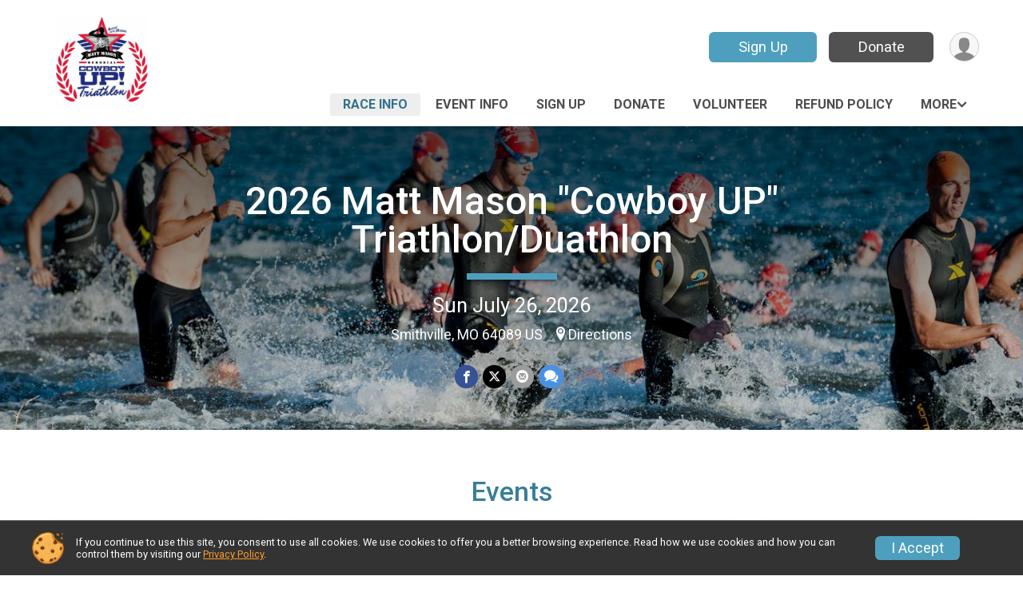

--- FILE ---
content_type: text/html; charset=utf-8
request_url: https://www.trisignup.com/Race/MO/Smithville/cowboyuptriathlon
body_size: 10955
content:
<!DOCTYPE html>
<html lang="en-US">
	<head>
				<script defer="defer" src="https://cdnjs.runsignup.com/ajax/libs/webfont/1.6.28/webfontloader.js" integrity="sha512-v/wOVTkoU7mXEJC3hXnw9AA6v32qzpknvuUF6J2Lbkasxaxn2nYcl+HGB7fr/kChGfCqubVr1n2sq1UFu3Gh1w==" crossorigin="anonymous"></script>
		<link rel="preconnect" href="https://fonts.gstatic.com" />
		<link rel="preconnect" href="https://www.gstatic.com" />
		<link rel="preconnect" href="https://fonts.googleapis.com" />

				<script defer="defer" type="text/javascript" src="https://d368g9lw5ileu7.cloudfront.net/js/race/templates/raceTemplate3.min.bOzgCU.js"></script>		<script defer="defer" type="text/javascript" src="https://d368g9lw5ileu7.cloudfront.net/js/ui/stickyHeader.min.bLz6Mi.js"></script>
				<script defer="defer" type="text/javascript" src="https://d368g9lw5ileu7.cloudfront.net/js/components/lazyLoad.min.bLGmDc.js"></script>		
				<link rel="stylesheet" type="text/css" href="https://d368g9lw5ileu7.cloudfront.net/css/frameRaceTemplate3.scss.rsu.min.bPB8VX.css" />

		

			<meta name="viewport" content="width=device-width,initial-scale=1,shrink-to-fit=no,viewport-fit=cover" />
	<meta http-equiv="Content-Type" content="text/html;charset=utf-8" />
<meta name="verify-v1" content="pPPI9MXDo069DhV+2itqhV46AR8OWnG+NxzCulTUTns=" />
<meta name="google-site-verification" content="wFyq2zuG7IBY5ilQqEELBypyn04UZIYBgKPHrTMnTUg" />

	<link rel="canonical" href="https://www.trisignup.com/Race/MO/Smithville/cowboyuptriathlon" />

			
<title>2026 Matt Mason &quot;Cowboy UP&quot; Triathlon/Duathlon</title>

	<meta property="og:url" content="https://www.trisignup.com/Race/MO/Smithville/cowboyuptriathlon" />

		
	<meta property="og:title" content="2026 Matt Mason &quot;Cowboy UP&quot; Triathlon/Duathlon" />
	<meta name="twitter:title" content="2026 Matt Mason &quot;Cowboy UP&quot; Triathlon/Duathlon" />
			<meta name="keywords" content="2026 Matt Mason &quot;Cowboy UP&quot; Triathlon/Duathlon,Smithville MO, Run, Running, Register, Sign Up" />
	<meta name="description" content="The 2026 Matt Mason &quot;Cowboy UP&quot; Triathlon/Duathlon is on Sunday July 26, 2026. It includes the following events: Short Course (Individual), Long Course (Individual), Short Course (Relay Team of 2-3 participants)), Long Course (Relay Team of 2-3 participants), Virtual Runner (Anyone, Anywhere, Anytime), Short Course Duathlon, and Short Course Duathlon (Relay Team of 2-3 participants)." />
	<meta property="og:description" content="The 2026 Matt Mason &quot;Cowboy UP&quot; Triathlon/Duathlon is on Sunday July 26, 2026. It includes the following events: Short Course (Individual), Long Course (Individual), Short Course (Relay Team of 2-3 participants)), Long Course (Relay Team of 2-3 participants), Virtual Runner (Anyone, Anywhere, Anytime), Short Course Duathlon, and Short Course Duathlon (Relay Team of 2-3 participants)." />
	<meta name="twitter:description" content="The 2026 Matt Mason &quot;Cowboy UP&quot; Triathlon/Duathlon is on Sunday July 26, 2026. It includes the following events: Short Course (Individual), Long Course (Individual), Short Course (Relay Team of 2-3 participants)), Long Course (Relay Team of 2-3 participants), Virtual Runner (Anyone, Anywhere, Anytime), Short Course Duathlon, and Short Course Duathlon (Relay Team of 2-3 participants)." />
	<meta property="og:type" content="website" />
				
									
										<meta property="og:image" content="https://d368g9lw5ileu7.cloudfront.net/races/race133559-social382x200.bI4cRr.jpg" />

										<meta property="og:image:width" content="382" />
				<meta property="og:image:height" content="200" />
			
			<meta name="twitter:card" content="summary_large_image" />
			<meta name="twitter:image" content="https://d368g9lw5ileu7.cloudfront.net/races/race133559-social382x200.bI4cRr.jpg" />
				<meta property="og:site_name" content="2026 Matt Mason &quot;Cowboy UP&quot; Triathlon/Duathlon" />

		



		<link rel="icon" href="https://d368g9lw5ileu7.cloudfront.net/img/nonversioned/favicon/runsignup/icon.png" type="image/png" /> 	<link rel="icon" href="https://d368g9lw5ileu7.cloudfront.net/img/nonversioned/favicon/runsignup/icon.svg" type="image/svg+xml" /> 
		<link rel="apple-touch-icon" href="https://d368g9lw5ileu7.cloudfront.net/img/nonversioned/favicon/runsignup/apple-touch-icon.png" /> 
	<link rel="manifest" href="https://d368g9lw5ileu7.cloudfront.net/manifest/runsignup/site.bJOg53.webmanifest" />

				
							


		
				
								<link rel="stylesheet" type="text/css" href="https://d3dq00cdhq56qd.cloudfront.net/c13230.bPEm8b.bCrHQK/race/133559/87c4d517ad17f886ed8c3a31f219fef4/themedRaceTemplate3-otf.scss.css" />
			
				<!-- DYNAMIC_CSS_PLACEHOLDER -->

				
<link rel="stylesheet" type="text/css" href="https://iad-dynamic-assets.runsignup.com/us-east-1-src/prod/iconfonts/ee8f7e0577a3411fb0287beac2f41140/style.css" />
				
	<script type="text/javascript" src="https://cdnjs.runsignup.com/ajax/libs/jquery/3.7.1/jquery.min.js" integrity="sha512-v2CJ7UaYy4JwqLDIrZUI/4hqeoQieOmAZNXBeQyjo21dadnwR+8ZaIJVT8EE2iyI61OV8e6M8PP2/4hpQINQ/g==" crossorigin="anonymous"></script>
	<script type="text/javascript" src="https://cdnjs.runsignup.com/ajax/libs/jqueryui/1.14.1/jquery-ui.min.js" integrity="sha512-MSOo1aY+3pXCOCdGAYoBZ6YGI0aragoQsg1mKKBHXCYPIWxamwOE7Drh+N5CPgGI5SA9IEKJiPjdfqWFWmZtRA==" crossorigin="anonymous"></script>

<script type="application/json" id="sessionJsData">
{
			"csrf": "cNXYTBO8FVWx6AVhpXYQio98f6e2ce10",
		"serverTzOffset": -18000000
}
</script>

<script type="text/javascript" src="https://d368g9lw5ileu7.cloudfront.net/js/session.min.bN4VU_.js"></script><script type="text/javascript" src="https://d368g9lw5ileu7.cloudfront.net/js/utils.min.bPhFFz.js"></script><script type="text/javascript" src="https://d368g9lw5ileu7.cloudfront.net/js/windows.min.bz27OH.js"></script>
	<script defer="defer" type="text/javascript" src="https://d368g9lw5ileu7.cloudfront.net/js/analytics/runalytics.min.bOsW8C.js"></script>	<script type="application/json" id="runalyticsData">
	{
					"raceId": 133559,
			"timezone": "America\/Chicago",
				"analyticsApiBaseUrl": "https:\/\/analytics.runsignup.com\/prod\/",
		"validTrackingSources": [1,100,200,300,400,500,600],
		"validTrackingMediums": [1,200,201,202,203,204,300,400,500,501,600]
	}
	</script>


		
									


	
					<script async src="https://www.googletagmanager.com/gtag/js?id=G-EW8QY8DJRE"></script>
		<script>//<![CDATA[
			window.dataLayer = window.dataLayer || [];
			function gtag(){dataLayer.push(arguments);}
			gtag('js', new Date());
			gtag('config', "G-EW8QY8DJRE"
											);
		//]]></script>
	
															<script async src="https://www.googletagmanager.com/gtag/js?id=G-QKEVS8BTWC"></script>
		<script>//<![CDATA[
			window.dataLayer = window.dataLayer || [];
			function gtag(){dataLayer.push(arguments);}
			gtag('js', new Date());
			gtag('config', "G-QKEVS8BTWC",
				{				"domain": "www.trisignup.com",
				"user_type": "public",
				"business_line": "TriSignup",
				"site_type": "Race Site"				}
			);
								//]]></script>
	
				
		
					
				
				<script defer="defer" type="text/javascript" src="https://d368g9lw5ileu7.cloudfront.net/js/ui/rsuMobileNav.min.bO77bH.js"></script>	</head>
	<body data-popup-style="1">

				<a href="#mainContent" class="rsuBtn rsuBtn--xs rsuBtn--themed margin-0 rsuSkipNavLink">Skip to main content</a>

					<div id="blackOverlay" class="overlay overlayBlack"></div>



	<div id="acceptCookies" style="display: none;">
		<p>
			In order to use TriSignup, your browser must accept cookies.  Otherwise, you will not be able to register for races or use other functionality of the website.
			However, your browser doesn't appear to allow cookies by default.
		</p>
					<p>
				<b>Click the “Accept Cookie Policy” button below to accept the use of cookies on your browser.</b>
			</p>
			<p>
				If you still see this message after clicking the link, then your browser settings are likely set to not allow cookies.
				Please try enabling cookies.  You can find instructions at <a href="https://www.whatismybrowser.com/guides/how-to-enable-cookies/auto">https://www.whatismybrowser.com/guides/how-to-enable-cookies/auto</a>.
			</p>
			<hr class="hr--gray" />
			<div class="ta-center submitBackLinks">
				<form method="post" action="/WidgetAux/AcceptCookies" target="acceptCookies">
					<button type="submit" class="rsuBtn rsuBtn--primary">Accept Cookie Policy</button>
				</form>
			</div>
				<iframe name="acceptCookies" height="0" width="0" frameborder="0" scrolling="no"></iframe>
	</div>
	<script type="text/javascript" src="https://d368g9lw5ileu7.cloudfront.net/js/acceptCookiesPopup.min.bEboUX.js"></script>


				

				
		
								
	<div class="stickyHeader" data-scroll-top-down="160">
		<div class="stickyHeader__container container">
			<div class="stickyHeader__left">
				<button type="button" class="rsuMobileNavMenuBtn rsuMobileNavMenuBtn--sticky" aria-label="Toggle Mobile Navigation"><i class="icon icon-menu" aria-hidden="true" ></i></button>
				<div class="stickyHeader__logo hidden-xs-down">
										<a href="/Race/MO/Smithville/cowboyuptriathlon" >
													<img src="https://d368g9lw5ileu7.cloudfront.net/races/race133559-logo-0.bI4cRr.png" alt="2026 Matt Mason &quot;Cowboy UP&quot; Triathlon/Duathlon home" />
											</a>
				</div>
				<div class="stickyHeader__details">
					<h2 class="" >
													<a href="/Race/MO/Smithville/cowboyuptriathlon">2026 Matt Mason &quot;Cowboy UP&quot; Triathlon/Duathlon</a>
																							</h2>
					<span class="date">
																																																																										Sun July 26 2026
																											
																										</span>
				</div>
			</div>

						<div class="stickyHeader__actions stickyHeader__actions--mobile-flex">
								
																			<a href="/Race/Register/?raceId=133559" class="rsuBtn rsuBtn--secondary rsuBtn--md rsuBtn--mobile-responsive margin-tb-0">
							Sign Up
							<span class="fs-xs-2 d-block"></span>						</a>
																																		<a href="/Race/Donate/MO/Smithville/cowboyuptriathlon" class="rsuBtn rsuBtn--primary rsuBtn--md rsuBtn--mobile-responsive margin-tb-0">
														Donate
						
							<span class="fs-xs-2 d-block"></span>						</a>
									
			</div>
			<div class="stickyHeader__avatar-menu hidden-xs-down margin-l-10">
								
<button type="button" aria-label="User Menu" class="rsuCircleImg rsuCircleImg--xs "  data-rsu-menu="userRsuMenu2" style="background-image: url(https://d368g9lw5ileu7.cloudfront.net/img/user.bOhrdK.svg);"></button>
<div class="rsuMenu padding-0" id="userRsuMenu2" hidden="hidden">
	<div class="rsuMenu__content overflow-auto">
		<div class="rsuAccountMenu">
			<div class="rsuAccountMenu__header">
																					<img src="https://d368g9lw5ileu7.cloudfront.net/img/logos/logo-rsu.bIAeuH.svg"
					alt=""
					class="rsuAccountMenu__logo"
					style="width: 200px;"
				/>
			</div>
			<div class="rsuAccountMenu__content">
																		<a href="/Login" class="rsuAccountMenu__link">
						<div class="rsuAccountMenu__link__main">
							<div class="rsuAccountMenu__link__img rsuAccountMenu__link__img--signIn" aria-hidden="true"></div>
							<div class="rsuAccountMenu__link__content">
								<div class="rsuAccountMenu__link__content__title">Sign In</div>
							</div>
						</div>
					</a>

										<a href="/CreateAccount?redirect=%2FRace%2FMO%2FSmithville%2Fcowboyuptriathlon" class="rsuAccountMenu__link">
						<div class="rsuAccountMenu__link__main">
							<div class="rsuAccountMenu__link__img rsuAccountMenu__link__img--createAccount" aria-hidden="true"></div>
							<div class="rsuAccountMenu__link__content">
								<div class="rsuAccountMenu__link__content__title">Create Account</div>
							</div>
						</div>
					</a>

										<a href="https://help.runsignup.com/" class="rsuAccountMenu__link" target="_blank" rel="noopener noreferrer">
						<div class="rsuAccountMenu__link__main">
							<div class="rsuAccountMenu__link__img rsuAccountMenu__link__img--help" aria-hidden="true"></div>
							<div class="rsuAccountMenu__link__content">
								<div class="rsuAccountMenu__link__content__title">Help</div>
							</div>
						</div>
					</a>
							</div>
		</div>
	</div>
</div>

<script defer="defer" type="text/javascript" src="https://d368g9lw5ileu7.cloudfront.net/js/ui/rsuMenu.min.bNnn_m.js"></script>			</div>
		</div>
	</div>
		
				
<nav class="runnerUI3Nav rsuMobileNav rsuMobileNav--left" data-focus="#rsuMobileNavCloseBtn" aria-hidden="true">
	<button type="button" id="rsuMobileNavCloseBtn" class="rsuMobileNav__closeBtn rsuBtn rsuBtn--text--white rsuBtn--padding-xs margin-t-25 margin-l-10 margin-b-0" aria-label="Close or Skip Mobile Navigation"><i class="icon icon-cross fs-md-2 margin-0" aria-hidden="true" ></i></button>
	<div class="rsuMobileNav__content">
		<ul>
											<li class="rsuMobileNav__link">
											<a href="/Race/MO/Smithville/cowboyuptriathlon"
													>Race Info</a>
					
														</li>
												<li class="rsuMobileNav__link">
											<a href="/Race/Events/MO/Smithville/cowboyuptriathlon"
													>Event Info</a>
					
														</li>
												<li class="rsuMobileNav__link">
											<a href="/Race/Register/?raceId=133559"
													>Sign Up</a>
					
														</li>
																						<li class="rsuMobileNav__link">
											<a href="/Race/Donate/MO/Smithville/cowboyuptriathlon"
													>Donate</a>
					
														</li>
												<li class="rsuMobileNav__link">
											<a href="/Race/Volunteer/MO/Smithville/cowboyuptriathlon"
													>Volunteer</a>
					
														</li>
												<li class="rsuMobileNav__link">
											<a href="/Race/133559/RefundPolicy"
													>Refund Policy</a>
					
														</li>
												<li class="rsuMobileNav__link">
											<a href="/Race/133559/RaceInsurance"
													>Race Insurance</a>
					
														</li>
							</ul>
	</div>
</nav>

				<div class="rsuMobileNavOverlay"></div>

				<div class="rsu-template-wrapper rsuMobileNavPageContainer">
			<div id="transparencyScreen"></div>

						
										
				
<div class="rsu-racesite-template2">
		
			
				
<div class="head">
	<div class="container">
		<div class="flex-parent flex-wrap">
			<button type="button" class="rsuMobileNavMenuBtn" aria-label="Toggle Mobile Navigation"><i class="icon icon-menu" aria-hidden="true" ></i></button>
			<div class="template-race-logo">
								<a href="/Race/MO/Smithville/cowboyuptriathlon" >
											<img src="https://d368g9lw5ileu7.cloudfront.net/races/race133559-logo-0.bI4cRr.png" alt="2026 Matt Mason &quot;Cowboy UP&quot; Triathlon/Duathlon home" />
									</a>
			</div>
			<div class="flex-1 flex-parent template-head-right flex-direction-column">
				<div class="action-buttons flex-parent align-items-center">
																																	<a href="/Race/Register/?raceId=133559" class="rsuBtn rsuBtn--secondary rsuBtn--mobile-responsive rsuBtn--full-width-sm margin-0 margin-r-15">
								Sign Up
								<span class="fs-xs-2 d-block"></span>							</a>
																																								<a href="/Race/Donate/MO/Smithville/cowboyuptriathlon" class="rsuBtn rsuBtn--primary rsuBtn--mobile-responsive rsuBtn--full-width-sm margin-0">
																Donate
							
								<span class="fs-xs-2 d-block"></span>							</a>
																							
					<div class="template-avatar-menu">
						
<button type="button" aria-label="User Menu" class="rsuCircleImg rsuCircleImg--xs "  data-rsu-menu="userRsuMenu" style="background-image: url(https://d368g9lw5ileu7.cloudfront.net/img/user.bOhrdK.svg);"></button>
<div class="rsuMenu padding-0" id="userRsuMenu" hidden="hidden">
	<div class="rsuMenu__content overflow-auto">
		<div class="rsuAccountMenu">
			<div class="rsuAccountMenu__header">
																					<img src="https://d368g9lw5ileu7.cloudfront.net/img/logos/logo-rsu.bIAeuH.svg"
					alt=""
					class="rsuAccountMenu__logo"
					style="width: 200px;"
				/>
			</div>
			<div class="rsuAccountMenu__content">
																		<a href="/Login" class="rsuAccountMenu__link">
						<div class="rsuAccountMenu__link__main">
							<div class="rsuAccountMenu__link__img rsuAccountMenu__link__img--signIn" aria-hidden="true"></div>
							<div class="rsuAccountMenu__link__content">
								<div class="rsuAccountMenu__link__content__title">Sign In</div>
							</div>
						</div>
					</a>

										<a href="/CreateAccount?redirect=%2FRace%2FMO%2FSmithville%2Fcowboyuptriathlon" class="rsuAccountMenu__link">
						<div class="rsuAccountMenu__link__main">
							<div class="rsuAccountMenu__link__img rsuAccountMenu__link__img--createAccount" aria-hidden="true"></div>
							<div class="rsuAccountMenu__link__content">
								<div class="rsuAccountMenu__link__content__title">Create Account</div>
							</div>
						</div>
					</a>

										<a href="https://help.runsignup.com/" class="rsuAccountMenu__link" target="_blank" rel="noopener noreferrer">
						<div class="rsuAccountMenu__link__main">
							<div class="rsuAccountMenu__link__img rsuAccountMenu__link__img--help" aria-hidden="true"></div>
							<div class="rsuAccountMenu__link__content">
								<div class="rsuAccountMenu__link__content__title">Help</div>
							</div>
						</div>
					</a>
							</div>
		</div>
	</div>
</div>

					</div>
				</div>
				<div class="race-navigation flex-1">
					<nav class="runnerUI3Nav">
						<ul class="menu primaryMenu">
																						
	<li class="current">
		<a
							href="/Race/MO/Smithville/cowboyuptriathlon"
								>Race Info</a>

					</li>
															
	<li >
		<a
							href="/Race/Events/MO/Smithville/cowboyuptriathlon"
								>Event Info</a>

					</li>
															
	<li >
		<a
							href="/Race/Register/?raceId=133559"
								>Sign Up</a>

					</li>
															
	<li >
		<a
							href="/Race/Donate/MO/Smithville/cowboyuptriathlon"
								>Donate</a>

					</li>
															
	<li >
		<a
							href="/Race/Volunteer/MO/Smithville/cowboyuptriathlon"
								>Volunteer</a>

					</li>
															
	<li >
		<a
							href="/Race/133559/RefundPolicy"
								>Refund Policy</a>

					</li>
																													<li><button type="button" value="menuShowMore" class="parent icon-angle-down">More</button></li>
													</ul>
					</nav>
				</div>
			</div>
										<div class="container">
					<div class="menu-more" style="display:none;">
						<ul class="menu container">
																						
	<li >
		<a
							href="/Race/133559/RaceInsurance"
								>Race Insurance</a>

					</li>
													</ul>
					</div>
				</div>
					</div>
	</div>
</div>

														
<div class="race-branding ">
		<div class="race-branding-hero">
				
<img
				src="https://d368g9lw5ileu7.cloudfront.net/img/race/bannerImgs/template2/swimmersRunning_1500-400.jpg"
		srcset="
			https://d368g9lw5ileu7.cloudfront.net/img/race/bannerImgs/template2/swimmersRunning_1500-400.jpg 1500w,						https://d368g9lw5ileu7.cloudfront.net/img/race/bannerImgs/template2/swimmersRunning_1200-400.jpg 1200w,
			https://d368g9lw5ileu7.cloudfront.net/img/race/bannerImgs/template2/swimmersRunning_960-320.jpg 960w,
			https://d368g9lw5ileu7.cloudfront.net/img/race/bannerImgs/template2/swimmersRunning_480-160.jpg 480w
		"
		sizes="
		(min-width: 1500px) 1500px,
		100vw
	"
	border="0" alt=""
/>
	</div>

	<div class="container">
		<div class="bs3-row">
			<div class="col-md-8 centered race-details">
								<h1 class="runnerUITitle " >
											<a href="/Race/MO/Smithville/cowboyuptriathlon">2026 Matt Mason &quot;Cowboy UP&quot; Triathlon/Duathlon</a>
																			</h1>

													<div class="short-divider"></div>
								
				<div class="race-date">
										
																				Sun July 26, 2026
									
							</div>
				<div class="race-location">
																							Smithville, MO 64089 US
																						<span class="directions">
							<a class="hasTouchscreenUrl icon-location2" href="/Race/Info/MO/Smithville/cowboyuptriathlon#directions" data-touch-href="https://maps.apple.com/?daddr=Smithville+Lake+Crow%27s+Creek+Park%2CSmithville+MO+64089">Directions</a>
						</span>
									</div>
				<div class="race-socialshare">
					<div class="shareLinks">
																											




		
												
						






<div class="rsuSocialMediaBtnGroup padding-10">
		<button type="button" class="rsuSocialMediaBtn icon icon-facebook rsuSocialMediaBtn--fb rsuSocialMediaBtn--small" aria-label="Share on Facebook"
		data-share-type="facebook"
		data-url=""
	>
	</button>
	
		<button type="button" class="rsuSocialMediaBtn icon icon-twitter-x rsuSocialMediaBtn--tw rsuSocialMediaBtn--small" data-share-type="twitter" data-popup-id-prefix="raceShareLink" aria-label="Share on Twitter"></button>
	
	<div id="raceShareLink-socialSharePopup-twitter" hidden="hidden" data-append-url="true">
		<div class="formInput margin-t-15">
			<label class="formInput__label margin-t-5" for="socialShareTwitterMessage">Enter your Tweet</label>
			<textarea rows="5" cols="100" class="noTinyMce margin-t-5" id="socialShareTwitterMessage" placeholder="Your Message" required="required">	Check out this race! </textarea>
		</div>

				<div data-action="post">
			<div class="ta-center submitBackLinks">
				<a href="#" rel="me" target="_blank" class="submit rsuBtn rsuBtn--twitter margin-0"><i class="icon icon-twitter-x margin-r-10" aria-hidden="true" ></i> Tweet</a>
			</div>
		</div>
	</div>

				<button type="button" class="rsuSocialMediaBtn icon icon-mail4 rsuSocialMediaBtn--gray rsuSocialMediaBtn--small" aria-label="Share via Email"
		data-share-type="email"
		data-default-recipient=""
		data-email-subject="Check out this race!"
		data-email-body="Check out this race!"
		data-append-current-url="true"
	>
	</button>
		<button type="button" class="rsuSocialMediaBtn icon icon-bubbles2 rsuSocialMediaBtn--sms rsuSocialMediaBtn--small" data-share-type="sms" data-popup-id-prefix="raceShareLink" aria-label="Share through Text"></button>
	
		<div id="raceShareLink-socialSharePopup-sms" hidden="hidden" data-append-url="true">
		<div class="formInput margin-t-15">
			<label class="formInput__label" for="socialShareSmsMessage">Enter your message</label>
			<textarea rows="5" cols="100" class="noTinyMce margin-t-5" id="socialShareSmsMessage" placeholder="Your Message" required="required">Check out this race!</textarea>
		</div>
		<p class="padding-0 ta-center fs-xs-2">Please be advised that utilizing this text feature may result in additional SMS and data charges from your mobile service provider. </p>
		<div data-action="send">
			<div class="ta-center submitBackLinks">
				<a href="" class="submit rsuBtn rsuBtn--twitter margin-0"><i class="icon icon-bubble" aria-hidden="true" ></i> Send Text</a>
			</div>
		</div>
	</div>
</div>

<script defer="defer" type="text/javascript" src="https://d368g9lw5ileu7.cloudfront.net/js/rsuSocialMediaButtons.min.bMZnZw.js"></script>																		</div>
				</div>
				<div class="racejoy">
														</div>
			</div>
		</div>
	</div>

		
	<span class="hero-opacity"></span>
	<span class="gradient"></span>
</div>
					
				
		<script type="application/ld+json">{"@context":"http:\/\/schema.org","@type":"SportsEvent","additionalType":"Product","name":"2026 Matt Mason \"Cowboy UP\" Triathlon\/Duathlon","location":{"@type":"Place","name":"Smithville","address":{"@type":"PostalAddress","streetAddress":"Smithville Lake Crow's Creek Park","addressLocality":"Smithville","postalCode":"64089","addressRegion":"MO","addressCountry":"US"}},"startDate":"2026-07-26T07:00:00-05:00","endDate":"2026-07-26T11:00:59-05:00","description":"The Matt Mason \u201cCowboy UP!\u201d Triathlon\/Duathlon has been established to honor, pay tribute, support and celebrate the lives of those who have made the ultimate sacrifice for their country. This triathlon is our way to stay close to our dear friend, Matt Mason, and keep his memory alive while focusing on supporting others like him and their families.\nRace Distances:\nShort Course Distance Duathlon is a 1.5 mile run (shotgun start), 11 mile bike course (2 laps), and a 5K run (mostly flat, out and back course).\nShort Course Distance Triathlon is a 500 meter swim (time trial start), 11 mile bike course (2 laps), and a 5K run (mostly flat, out and back course).\nLong Course Distance Triathlon is a 1,000 meter swim (time trial start), 18.8 mile bike course (4 laps), and a 10K run (mostly flat, out and back course).\nRace Day Info:\nSunday, July 27, 2025\n5:00am \u2013 Gates Open5:15am \u2013 Transition\/Body Marking Opens6:15am \u2013 Swim Warmup Open**6:30am \u2013 Park Gates\/Roads Close6:45am \u2013 Transition Closes6:45 to 7:00am \u2013 Opening Cer\u2026","url":"https:\/\/www.trisignup.com\/Race\/MO\/Smithville\/cowboyuptriathlon","image":"https:\/\/d368g9lw5ileu7.cloudfront.net\/img\/race\/bannerImgs\/template2\/swimmersRunning_1200-400.jpg","organizer":{"@type":"Organization","name":"2026 Matt Mason \"Cowboy UP\" Triathlon\/Duathlon","url":"https:\/\/www.trisignup.com\/"}}</script>

							
			
								<div class="race-content">
			<main id="mainContent">
																																<div class="container">
						

		

			
	
	

		<div class="rsuEventTileContainer ">

					<div class="ta-center margin-b-20">
				<h2>Events</h2>
			</div>
		
				
				
				
				<div class="d-grid grid-gap-20 eventGrid ">
			<div  >
	<div class=" rsuBorderTop rsuTile border-0 rounded-3 lt-gray rsuEventTile">
						<div class="rsuEventTile__content">
									<h2 class="rsuEventTile__header">
				<a href="/Race/Events/MO/Smithville/cowboyuptriathlon#event-1030413">Short Course (Individual)</a>
			</h2>

			<div class="rsuEventTile__information">
																														<div class="rsuEventTile__price">
							<span class="sr-only">Price:</span>
							$90
						</div>
									
								
																																																																																			
						
																					<div class="rsuEventTile__time">
									<span class="sr-only">Time:</span>
									7:30AM CDT
																			<em aria-hidden="true">-</em> 11:00AM CDT
																	</div>
																						
								<div class="rsuEventTile__description">
																																																					<br/>282 spots left.
													
																																								Price increases after January 31, 2026 at 11:59pm CST
																																												</div>
			</div>
			<div class="rsuEventTile__actionBtn">
																																				<a href="/Race/Register/?raceId=133559&amp;eventId=1030413" class="rsuBtn rsuBtn--secondary rsuBtn--full-width ">Sign Up</a>
																																							</div>
		</div>

					</div>
</div>

<script defer="defer" type="text/javascript" src="https://d368g9lw5ileu7.cloudfront.net/js/ui/rsuRibbon.min.bO8Qam.js"></script>																																									


<div  >
	<div class=" rsuBorderTop rsuTile border-0 rounded-3 lt-gray rsuEventTile">
						<div class="rsuEventTile__content">
									<h2 class="rsuEventTile__header">
				<a href="/Race/Events/MO/Smithville/cowboyuptriathlon#event-1030414">Long Course (Individual)</a>
			</h2>

			<div class="rsuEventTile__information">
																														<div class="rsuEventTile__price">
							<span class="sr-only">Price:</span>
							$100
						</div>
									
								
																																																																																			
						
																					<div class="rsuEventTile__time">
									<span class="sr-only">Time:</span>
									7:00AM CDT
																			<em aria-hidden="true">-</em> 11:00AM CDT
																	</div>
																						
								<div class="rsuEventTile__description">
																																																					<br/>94 spots left.
													
																																								Price increases after January 31, 2026 at 11:59pm CST
																																												</div>
			</div>
			<div class="rsuEventTile__actionBtn">
																																				<a href="/Race/Register/?raceId=133559&amp;eventId=1030414" class="rsuBtn rsuBtn--secondary rsuBtn--full-width ">Sign Up</a>
																																							</div>
		</div>

					</div>
</div>

																																									


<div  >
	<div class=" rsuBorderTop rsuTile border-0 rounded-3 lt-gray rsuEventTile">
						<div class="rsuEventTile__content">
									<h2 class="rsuEventTile__header">
				<a href="/Race/Events/MO/Smithville/cowboyuptriathlon#event-1030415">Short Course (Relay Team of 2-3 participants))</a>
			</h2>

			<div class="rsuEventTile__information">
																														<div class="rsuEventTile__price">
							<span class="sr-only">Price:</span>
							$155
						</div>
									
								
																																																																																			
						
																					<div class="rsuEventTile__time">
									<span class="sr-only">Time:</span>
									7:30AM CDT
																			<em aria-hidden="true">-</em> 11:00AM CDT
																	</div>
																						
								<div class="rsuEventTile__description">
																																																					<br/>55 spots left.
													
																														Registration ends July 25, 2026 at 7:00am CDT
																																			</div>
			</div>
			<div class="rsuEventTile__actionBtn">
																																				<a href="/Race/Register/?raceId=133559&amp;eventId=1030415" class="rsuBtn rsuBtn--secondary rsuBtn--full-width ">Sign Up</a>
																																							</div>
		</div>

					</div>
</div>

																																									


<div  >
	<div class=" rsuBorderTop rsuTile border-0 rounded-3 lt-gray rsuEventTile">
						<div class="rsuEventTile__content">
									<h2 class="rsuEventTile__header">
				<a href="/Race/Events/MO/Smithville/cowboyuptriathlon#event-1030416">Long Course (Relay Team of 2-3 participants)</a>
			</h2>

			<div class="rsuEventTile__information">
																														<div class="rsuEventTile__price">
							<span class="sr-only">Price:</span>
							$185
						</div>
									
								
																																																																																			
						
																					<div class="rsuEventTile__time">
									<span class="sr-only">Time:</span>
									7:00AM CDT
																			<em aria-hidden="true">-</em> 11:00AM CDT
																	</div>
																						
								<div class="rsuEventTile__description">
																																																					<br/>35 spots left.
													
																														Registration ends July 25, 2026 at 7:00am CDT
																																			</div>
			</div>
			<div class="rsuEventTile__actionBtn">
																																				<a href="/Race/Register/?raceId=133559&amp;eventId=1030416" class="rsuBtn rsuBtn--secondary rsuBtn--full-width ">Sign Up</a>
																																							</div>
		</div>

					</div>
</div>

																																									


<div  >
	<div class=" rsuBorderTop rsuTile border-0 rounded-3 lt-gray rsuEventTile">
						<div class="rsuEventTile__content">
									<h2 class="rsuEventTile__header">
				<a href="/Race/Events/MO/Smithville/cowboyuptriathlon#event-1030417">Virtual Runner (Anyone, Anywhere, Anytime)</a>
			</h2>

			<div class="rsuEventTile__information">
																														<div class="rsuEventTile__price">
							<span class="sr-only">Price:</span>
							$55
						</div>
									
								
																			
						
																												
								<div class="rsuEventTile__description">
																																																					<br/>32 spots left.
													
																														Registration ends July 25, 2026 at 7:00am CDT
																																			</div>
			</div>
			<div class="rsuEventTile__actionBtn">
																																				<a href="/Race/Register/?raceId=133559&amp;eventId=1030417" class="rsuBtn rsuBtn--secondary rsuBtn--full-width ">Sign Up</a>
																																							</div>
		</div>

					</div>
</div>

																																									


<div  >
	<div class=" rsuBorderTop rsuTile border-0 rounded-3 lt-gray rsuEventTile">
						<div class="rsuEventTile__content">
									<h2 class="rsuEventTile__header">
				<a href="/Race/Events/MO/Smithville/cowboyuptriathlon#event-1030418">Short Course Duathlon</a>
			</h2>

			<div class="rsuEventTile__information">
																														<div class="rsuEventTile__price">
							<span class="sr-only">Price:</span>
							$85
						</div>
									
								
																																																																																			
						
																					<div class="rsuEventTile__time">
									<span class="sr-only">Time:</span>
									7:30AM CDT
																			<em aria-hidden="true">-</em> 11:00AM CDT
																	</div>
																						
								<div class="rsuEventTile__description">
																							
																																								Price increases after January 31, 2026 at 11:59pm CST
																																												</div>
			</div>
			<div class="rsuEventTile__actionBtn">
																																				<a href="/Race/Register/?raceId=133559&amp;eventId=1030418" class="rsuBtn rsuBtn--secondary rsuBtn--full-width ">Sign Up</a>
																																							</div>
		</div>

					</div>
</div>

																																									


<div  >
	<div class=" rsuBorderTop rsuTile border-0 rounded-3 lt-gray rsuEventTile">
						<div class="rsuEventTile__content">
									<h2 class="rsuEventTile__header">
				<a href="/Race/Events/MO/Smithville/cowboyuptriathlon#event-1030419">Short Course Duathlon (Relay Team of 2-3 participants)</a>
			</h2>

			<div class="rsuEventTile__information">
																														<div class="rsuEventTile__price">
							<span class="sr-only">Price:</span>
							$155
						</div>
									
								
																																																																																			
						
																					<div class="rsuEventTile__time">
									<span class="sr-only">Time:</span>
									7:30AM CDT
																			<em aria-hidden="true">-</em> 11:00AM CDT
																	</div>
																						
								<div class="rsuEventTile__description">
																							
																														Registration ends July 25, 2026 at 7:00am CDT
																																			</div>
			</div>
			<div class="rsuEventTile__actionBtn">
																																				<a href="/Race/Register/?raceId=133559&amp;eventId=1030419" class="rsuBtn rsuBtn--secondary rsuBtn--full-width ">Sign Up</a>
																																							</div>
		</div>

					</div>
</div>
		</div>

				
	</div>

<script defer="defer" type="text/javascript" src="https://d368g9lw5ileu7.cloudfront.net/js/race/templates/raceTemplateEvents.min.bFD2Ky.js"></script>					</div>
								<div class="container">
					<div class="bs4-row">
						<div class="col-md-12">
														
							



	

<section class="orderable noBorder">
<div>
<h2>Race Website</h2>
<p>Additional race information can be found at <strong><a href="http://cowboyuptriathlon.com" rel="noopener noreferrer" target="_blank">http://cowboyuptriathlon.com</a></strong>.</p>
</div>
</section>
<section class="orderable noBorder">
<div class="margin-b-25">
<h2>Place</h2>
<div>
Smithville Lake Crow&#039;s Creek Park<br/>
Shelter 5<br/>
Smithville, MO US 64089
</div>
</div>
</section>
<section class="orderable noBorder">
<div class="margin-b-25">
<h2><a href="https://cowboyuptriathlon.com/packet-pick-up/" rel="noopener noreferrer" target="_blank">CLICK HERE for Packet Pickup Dates and Times!</a></h2>
<div>
</div>
</div>
</section>
<section class="orderable noBorder">
<div>
<h2>Description</h2>
<div class="margin-b-25">
<div id="raceFullDesc">
<p>The Matt Mason “Cowboy UP!” Triathlon/Duathlon has been established to honor, pay tribute, support and celebrate the lives of those who have made the ultimate sacrifice for their country. This triathlon is our way to stay close to our dear friend, Matt Mason, and keep his memory alive while focusing on supporting others like him and their families.</p>
<p><u><b>Race Distances:</b></u></p>
<p>Short Course Distance Duathlon is a 1.5 mile run (shotgun start), 11 mile bike course (2 laps), and a 5K run (mostly flat, out and back course).</p>
<p>Short Course Distance Triathlon is a 500 meter swim (time trial start), 11 mile bike course (2 laps), and a 5K run (mostly flat, out and back course).</p>
<p>Long Course Distance Triathlon is a 1,000 meter swim (time trial start), 18.8 mile bike course (4 laps), and a 10K run (mostly flat, out and back course).</p>
<p><u><b>Race Day Info:</b></u></p>
<p><strong>Sunday, July 27, 2025</strong></p>
<p>5:00am – Gates Open<br />5:15am – Transition/Body Marking Opens<br />6:15am – Swim Warmup Open<br />**6:30am – Park Gates/Roads Close<br />6:45am – Transition Closes<br />6:45 to 7:00am – Opening Ceremonies<br />7:00am – Race Starts (Long Course athletes in the water first)<br />10:30am (approx.) – Awards Ceremony and Raffle Winners<br />**Park roads will be closed until last biker is off the course<br />​<br /><u><b>Transition:</b></u><br />​<br />Transition opens at 5:15am. All athletes will be body marked. Volunteers will be outside the transition entrance ready to help all athletes as they enter.<br />​<br /><u><b>Swim Start:</b></u><br />​<br />Swim warmup opens at 6:15am. Transition closes at 6:45am and all athletes need to exit the area by that time. Race begins at 7am and long course athletes will enter the water first, followed by short course athletes. The swim course is clockwise, and the start will be a time trial start where athletes enter the water approximately every three seconds. You will see minute marker signs for both short and long course – athletes should place themselves in line according to the swim time that is most comfortable.</p>
<p><span style="text-decoration:underline"><strong>Duathlon Start:</strong></span></p>
<p>Duathlon will shotgun start on the run path to the right of the beach away from the finish line at the same time the short course triathlon swim starts.<br />​<br /><u><b>Bike Course:</b></u><br />​<br />Please keep in mind that there is an incline as you exit transition – please set your bike gears accordingly. After you exit transition, it is approximately 1.6 miles to exit the park and reach Highway E. At this point, you will need to count your loops around the course. Short Course will do 2 loops and Long Course will do 4 loops. There will be a timing box on the bike course for accuracy. A bike course map will be included in your packet.<br />​<br /><u><b>Aid Stations:</b></u><br />​<br />There will be water stations along the run course. Short course athletes will pass 2 water stations and Long course athletes will pass 5 water stations.<br />​<br /><u><b>Awards:</b></u><br />​<br />Age group and overall awards will be given for Men and Women for both the Short Course and Long Course Triathlon and Duathlon. The awards ceremony will be held near the finish line after the race.<br />​<br /><u><b>Course Map: </b></u></p>
<p>The swim, bike and run maps are all available on our website by clicking <a href="http://cowboyuptriathlon.com/courses/" target="_blank" rel="nofollow noopener noreferrer">HERE</a>!</p>
<p><strong><span style="text-decoration:underline"><span style="color:rgb( 0 , 0 , 0 );text-decoration:underline">Interested in the Midwest Triathlon Series?</span></span></strong></p>
<p>The Matt Mason &#34;Cowboy UP&#39; Triathlon/Duathlon is one of three events that make up the Midwest Triathlon Series, a three-race challenge held over consecutive weekends.</p>
<p>How the series works:</p>
<p>     • Athletes must register separately for the Midwest Triathlon Series</p>
<p>     • Athletes must also register individually for each of the three series races</p>
<p>     • Series registration does not include entry into the individual races</p>
<p>     Series Races:</p>
<p>     • Matt Mason Memorial Cowboy Up Triathlon</p>
<p>     • Shawnee Mission Triathlon &amp; Duathlon</p>
<p>     • Kill Creek Park Triathlon, Duathlon, Aquabike &amp; Aquathlon</p>
<p>If you’re planning to race more than one event, we encourage you to register for the series and take on the full challenge.</p>
<p>We look forward to seeing you all soon! Feel free to reach out with any questions!</p>
<p> </p>
<p> </p>
</div>
</div>
</div>
</section>
<section id="contactFormSection" class="orderable noBorder">
<div class="margin-b-25">
<h2>Race Contact Info</h2>
<div>
<section
class="noBorder contactFormSection padding-0">
<p class="hideContactForm">If you have any questions about this race, click the button below.</p>
<button type="button" class="rsuBtn rsuBtn--md hideContactFormBtn
rsuBtn--primary" aria-label="Click to reveal the contact form for questions">Questions?</button>
<div class="contactFormTemplate" hidden="hidden">
<form method="post" class="contactForm" action="/Race/Contact/133559">
<div data-action="fields">
<div class="bs4-row margin-t-10">
<div class="col-sm-6 col-md-4 margin-b-15 formInput">
<label class="formInput__label d-block margin-b-5" for="contactFormName">Name <span class="required" aria-label="Required information">*</span></label>
<input type="text" class="input-full-width" id="contactFormName" name="name" required="required" />
</div>
<div class="col-sm-6 col-md-4 margin-b-15 formInput">
<label class="formInput__label d-block margin-b-5" for="contactFormEmail">Email <span class="required" aria-label="Required information">*</span></label>
<input type="email" class="input-full-width" id="contactFormEmail" name="email" required="required" />
</div>
<div class="col-sm-6 col-md-4 margin-b-15 formInput">
<label class="formInput__label d-block margin-b-5" for="contactFormPhone">Phone</label>
<input type="tel" class="input-full-width" id="contactFormPhone" name="phone" />
</div>
<div class="col-md-12 margin-b-15 formInput">
<label class="formInput__label d-block margin-b-5" for="contactFormMessage">Question/Message <span class="required" aria-label="Required information">*</span></label>
<textarea rows="5" cols="50" class="input-full-width" id="contactFormMessage" name="msg" required="required"></textarea>
</div>
<div class="col-md-12 }">
<div class="margin-tb-10 d-inline-block">
<script defer="defer" src="https://www.google.com/recaptcha/api.js?hl=en"></script>
<div class="g-recaptcha" data-sitekey="6LcdnRATAAAAAA4C48ibTO2oi9ikfu_Avc1VfsZP"></div>
</div>
</div>
</div>
<div class="submitBackLinks">
<button type="submit" class="rsuBtn rsuBtn--md
rsuBtn--primary">Send Message</button>
<button type="button" class="rsuBtn rsuBtn--gray rsuBtn--md contactFormCancel" value="cancel">Cancel</button>
<input type="hidden" name="spamCheckMd5" value="295edbd9ff7d8dc53f96a372ea314864" />
<input type="hidden" name="spamCheck" value="" />
<script type="text/javascript">//<![CDATA[
$(function() {
$("input[name='spamCheck']").val("1769623401");
});
//]]></script>
<input type="hidden" name="csrf" value="cNXYTBO8FVWx6AVhpXYQio98f6e2ce10" />
</div>
</div>
<div data-action="submitting" style="display: none;" hidden="hidden">
<p>Please wait while we submit your question/message.</p>
</div>
<div data-action="complete" style="display: none;" hidden="hidden">
<p>Your question/message has been sent to the race director.</p>
</div>
</form>
</div>
<script type="text/javascript" src="https://d368g9lw5ileu7.cloudfront.net/js/components/contactForm.min.bMCyPH.js"></script></section>
</div>
</div>
</section>
<section class="orderable noBorder overflow-auto">
<section class="orderable noBorder overflow-auto">
<div class="margin-b-25">
</div>
</section>
</section>
<section class="orderable noBorder">
<div class="margin-b-25">
<h2>Additional Fees</h2>
<div>
Cal Tri Sanction Fee: $4.00<br/>
</div>
</div>
</section>
<section class="orderable noBorder">
<div class="margin-b-25">
<h2>Midwest Triathlon Series</h2>
<div>
<p>You must be a participant to view this content.</p>
<span class="registeredUserSpan logged-out-only" >
<p>Have An Account?</p>
<a href="/Login?redirect=%2FRace%2FMO%2FSmithville%2Fcowboyuptriathlon" class="rsuBtn rsuBtn--secondary rsuBtn--sm">Sign In</a>
</span>
</div>
</div>
</section>
<section class="noBorder">
<div class="margin-b-25">
<h2 id="directions" name="directions">Directions</h2>
<div>
<a class="touchscreenOnly" style="display: none;" href="https://maps.apple.com/?daddr=Smithville+Lake+Crow%27s+Creek+Park%2CSmithville+MO+64089">Open in External Application</a>
<div class="map-wrapper">
<div class="rsuTile margin-t-10">
<button id="raceLocationMapBtn" type="button" class="rsuBtn rsuBtn--text-whitebg rsuBtn--lg rsuBtn--full-width padding-30 margin-0" data-map-src="https://www.google.com/maps/embed/v1/place?q=Smithville+Lake+Crow%27s+Creek+Park+Shelter+5+Smithville%2C+MO+US+64089&amp;zoom=10&amp;key=AIzaSyCfJWZshhNwB8Vrm13dSQGO8w3aRjUCgjE" style="background-image: url(https://d368g9lw5ileu7.cloudfront.net/img/map-btn-bgd.bFk0e5.png);"><i class="icon icon-location2" aria-hidden="true" ></i>View Map</button>
<div id="raceLocationMap" hidden="hidden" style="height: 400px;"></div>
</div>
</div>
</div>
</div>
</section>
<section id="fbEventInfo" class="noBorder">
<div class="margin-b-25">
<h2>Facebook</h2>
<div>
<p>
Like this page and invite your friends on <a href="http://www.facebook.com/racinwithmason" rel="noopener noreferrer" target="_blank">Facebook</a>.<br/>
</p>
</div>
</div>
</section>

<script defer="defer" type="text/javascript" src="https://d368g9lw5ileu7.cloudfront.net/js/race/infoTableRaceLocationMap.min.bFk0e5.js"></script>
<div hidden="hidden"><form method="post" action="/Fraud/Contact"><label>Email</label><input type="email" name="email"/><label>Comment</label><textarea name="comment"></textarea><input type="hidden" name="csrf" value="cNXYTBO8FVWx6AVhpXYQio98f6e2ce10" /><button type="submit">Submit</button></form></div>
						</div>
											</div>
				</div>
			</main>
		</div>
	
		
<div class="race-footer noPrint">
		

		
	<div class="bs4-row no-gutters race-footer-navigation">
		<div class="col-md-12">
			<div class="container">
				<div class="bs4-row foot-nav-column ">
																<div class="col-md-3 col-sm-3 race-footer-logo">
							<div class="race-logo-footer">
								<span class="footer-scale">
																		
																												<img src="https://d368g9lw5ileu7.cloudfront.net/races/race133559-logo-0.bI4cRr.png" alt="2026 Matt Mason &quot;Cowboy UP&quot; Triathlon/Duathlon" />
																	</span>
							</div>
						</div>
					
																							<div class="col-md-3 col-sm-3 foot-nav-items">
								<ul>
																																																															<li>
													<a href="/Race/MO/Smithville/cowboyuptriathlon" class="foot-nav-item">Race Info</a>
												</li>
																																																																																				<li>
													<a href="/Race/Donate/MO/Smithville/cowboyuptriathlon" class="foot-nav-item">Donate</a>
												</li>
																																																																																				<li>
													<a href="/Race/133559/RaceInsurance" class="foot-nav-item">Race Insurance</a>
												</li>
																																						</ul>
							</div>
													<div class="col-md-3 col-sm-3 foot-nav-items">
								<ul>
																																																															<li>
													<a href="/Race/Events/MO/Smithville/cowboyuptriathlon" class="foot-nav-item">Event Info</a>
												</li>
																																																																																				<li>
													<a href="/Race/Volunteer/MO/Smithville/cowboyuptriathlon" class="foot-nav-item">Volunteer</a>
												</li>
																																						</ul>
							</div>
													<div class="col-md-3 col-sm-3 foot-nav-items">
								<ul>
																																																															<li>
													<a href="/Race/Register/?raceId=133559" class="foot-nav-item">Sign Up</a>
												</li>
																																																																																				<li>
													<a href="/Race/133559/RefundPolicy" class="foot-nav-item">Refund Policy</a>
												</li>
																																						</ul>
							</div>
															</div>
			</div>
		</div>
	</div>

	<div class="bs4-row no-gutters race-copyright">
				<div class="col-md-12">
			<div class="container">										<footer>
											<span class="copyrightText">Powered by TriSignup, &copy; 2026</span>
					
																																				<span class="alignRight margin-r-15">
							<a href="/Race/133559/PrivacyPolicy">Privacy Policy</a> |
							<a id="footerContactLink" href="/Race/Info/MO/Smithville/cowboyuptriathlon#contactFormSection" target="_blank" rel="noopener noreferrer">Contact This Race</a>
						</span>
									</footer>
						</div>		</div>
	</div>
</div>

	<script defer="defer" src="https://cdnjs.runsignup.com/ajax/libs/popper.js/2.11.8/umd/popper.min.js" integrity="sha512-TPh2Oxlg1zp+kz3nFA0C5vVC6leG/6mm1z9+mA81MI5eaUVqasPLO8Cuk4gMF4gUfP5etR73rgU/8PNMsSesoQ==" crossorigin="anonymous"></script>
	<script defer="defer" src="https://cdnjs.runsignup.com/ajax/libs/tippy.js/6.3.7/tippy.umd.min.js" integrity="sha512-2TtfktSlvvPzopzBA49C+MX6sdc7ykHGbBQUTH8Vk78YpkXVD5r6vrNU+nOmhhl1MyTWdVfxXdZfyFsvBvOllw==" crossorigin="anonymous"></script>

		</div>

			
						
		</div>

				




														



<div id="cookiePolicyPopup" class="drawer drawer--bottom">
	<div class="drawer__content flex-parent flex-responsive align-items-center">
		<img src="https://d368g9lw5ileu7.cloudfront.net/img/frontend2018/cookie-img.bFehfM.png" width="40" height="40" alt="" class="margin-r-15 margin-r-0-medium-down hidden-phone" />
				<div class="flex-2 margin-r-15 hidden-md-down">
			<p class="fs-xs-2 margin-0 padding-tb-5 lh-initial">
				If you continue to use this site, you consent to use all cookies. We use cookies to offer you a better browsing experience. Read how we use cookies and how you can control them by visiting our <a href="/About-Us/Privacy-Policy" target="_blank">Privacy Policy</a>.
			</p>
		</div>
				<div class="flex-2 hidden-md-up">
			<p class="fs-sm-1 margin-0 padding-tb-5 lh-initial">
				If you continue to use this site, you consent to use all cookies. <button type="button" class="rsuExpando bkg-none border-0 color-inherit fs-sm-1" data-content-id="cookieMsg" aria-controls="cookieMsg">Learn More</button>
			</p>
			<div class="rsuExpando__content" id="cookieMsg" aria-expanded="false" hidden="hidden">
				<p class="fs-xs-2 margin-0">We use cookies to offer you a better browsing experience. Read how we use cookies and how you can control them by visiting our <a href="/About-Us/Privacy-Policy" target="_blank">Privacy Policy</a>.</p>
			</div>
		</div>
				<button type="button" class="rsuBtn rsuBtn--secondary rsuBtn--sm">I Accept</button>
	</div>
</div>

<script defer="defer" type="text/javascript" src="https://d368g9lw5ileu7.cloudfront.net/js/ui/expando.min.bObPAI.js"></script><script defer="defer" type="text/javascript" src="https://d368g9lw5ileu7.cloudfront.net/js/frontend.min.bOuWg-.js"></script>						

																			
		
		
		
		
		
		
		
		
		
		
		
			
						
				
		
		
		
		
		
		
		
				
		
		
		
		
			
									
				
	</body>
</html>
<!-- Response time: 0.094961 --><!-- DB: N -->

--- FILE ---
content_type: text/html; charset=utf-8
request_url: https://www.google.com/recaptcha/api2/anchor?ar=1&k=6LcdnRATAAAAAA4C48ibTO2oi9ikfu_Avc1VfsZP&co=aHR0cHM6Ly93d3cudHJpc2lnbnVwLmNvbTo0NDM.&hl=en&v=N67nZn4AqZkNcbeMu4prBgzg&size=normal&anchor-ms=20000&execute-ms=30000&cb=to7yw36s0afs
body_size: 49338
content:
<!DOCTYPE HTML><html dir="ltr" lang="en"><head><meta http-equiv="Content-Type" content="text/html; charset=UTF-8">
<meta http-equiv="X-UA-Compatible" content="IE=edge">
<title>reCAPTCHA</title>
<style type="text/css">
/* cyrillic-ext */
@font-face {
  font-family: 'Roboto';
  font-style: normal;
  font-weight: 400;
  font-stretch: 100%;
  src: url(//fonts.gstatic.com/s/roboto/v48/KFO7CnqEu92Fr1ME7kSn66aGLdTylUAMa3GUBHMdazTgWw.woff2) format('woff2');
  unicode-range: U+0460-052F, U+1C80-1C8A, U+20B4, U+2DE0-2DFF, U+A640-A69F, U+FE2E-FE2F;
}
/* cyrillic */
@font-face {
  font-family: 'Roboto';
  font-style: normal;
  font-weight: 400;
  font-stretch: 100%;
  src: url(//fonts.gstatic.com/s/roboto/v48/KFO7CnqEu92Fr1ME7kSn66aGLdTylUAMa3iUBHMdazTgWw.woff2) format('woff2');
  unicode-range: U+0301, U+0400-045F, U+0490-0491, U+04B0-04B1, U+2116;
}
/* greek-ext */
@font-face {
  font-family: 'Roboto';
  font-style: normal;
  font-weight: 400;
  font-stretch: 100%;
  src: url(//fonts.gstatic.com/s/roboto/v48/KFO7CnqEu92Fr1ME7kSn66aGLdTylUAMa3CUBHMdazTgWw.woff2) format('woff2');
  unicode-range: U+1F00-1FFF;
}
/* greek */
@font-face {
  font-family: 'Roboto';
  font-style: normal;
  font-weight: 400;
  font-stretch: 100%;
  src: url(//fonts.gstatic.com/s/roboto/v48/KFO7CnqEu92Fr1ME7kSn66aGLdTylUAMa3-UBHMdazTgWw.woff2) format('woff2');
  unicode-range: U+0370-0377, U+037A-037F, U+0384-038A, U+038C, U+038E-03A1, U+03A3-03FF;
}
/* math */
@font-face {
  font-family: 'Roboto';
  font-style: normal;
  font-weight: 400;
  font-stretch: 100%;
  src: url(//fonts.gstatic.com/s/roboto/v48/KFO7CnqEu92Fr1ME7kSn66aGLdTylUAMawCUBHMdazTgWw.woff2) format('woff2');
  unicode-range: U+0302-0303, U+0305, U+0307-0308, U+0310, U+0312, U+0315, U+031A, U+0326-0327, U+032C, U+032F-0330, U+0332-0333, U+0338, U+033A, U+0346, U+034D, U+0391-03A1, U+03A3-03A9, U+03B1-03C9, U+03D1, U+03D5-03D6, U+03F0-03F1, U+03F4-03F5, U+2016-2017, U+2034-2038, U+203C, U+2040, U+2043, U+2047, U+2050, U+2057, U+205F, U+2070-2071, U+2074-208E, U+2090-209C, U+20D0-20DC, U+20E1, U+20E5-20EF, U+2100-2112, U+2114-2115, U+2117-2121, U+2123-214F, U+2190, U+2192, U+2194-21AE, U+21B0-21E5, U+21F1-21F2, U+21F4-2211, U+2213-2214, U+2216-22FF, U+2308-230B, U+2310, U+2319, U+231C-2321, U+2336-237A, U+237C, U+2395, U+239B-23B7, U+23D0, U+23DC-23E1, U+2474-2475, U+25AF, U+25B3, U+25B7, U+25BD, U+25C1, U+25CA, U+25CC, U+25FB, U+266D-266F, U+27C0-27FF, U+2900-2AFF, U+2B0E-2B11, U+2B30-2B4C, U+2BFE, U+3030, U+FF5B, U+FF5D, U+1D400-1D7FF, U+1EE00-1EEFF;
}
/* symbols */
@font-face {
  font-family: 'Roboto';
  font-style: normal;
  font-weight: 400;
  font-stretch: 100%;
  src: url(//fonts.gstatic.com/s/roboto/v48/KFO7CnqEu92Fr1ME7kSn66aGLdTylUAMaxKUBHMdazTgWw.woff2) format('woff2');
  unicode-range: U+0001-000C, U+000E-001F, U+007F-009F, U+20DD-20E0, U+20E2-20E4, U+2150-218F, U+2190, U+2192, U+2194-2199, U+21AF, U+21E6-21F0, U+21F3, U+2218-2219, U+2299, U+22C4-22C6, U+2300-243F, U+2440-244A, U+2460-24FF, U+25A0-27BF, U+2800-28FF, U+2921-2922, U+2981, U+29BF, U+29EB, U+2B00-2BFF, U+4DC0-4DFF, U+FFF9-FFFB, U+10140-1018E, U+10190-1019C, U+101A0, U+101D0-101FD, U+102E0-102FB, U+10E60-10E7E, U+1D2C0-1D2D3, U+1D2E0-1D37F, U+1F000-1F0FF, U+1F100-1F1AD, U+1F1E6-1F1FF, U+1F30D-1F30F, U+1F315, U+1F31C, U+1F31E, U+1F320-1F32C, U+1F336, U+1F378, U+1F37D, U+1F382, U+1F393-1F39F, U+1F3A7-1F3A8, U+1F3AC-1F3AF, U+1F3C2, U+1F3C4-1F3C6, U+1F3CA-1F3CE, U+1F3D4-1F3E0, U+1F3ED, U+1F3F1-1F3F3, U+1F3F5-1F3F7, U+1F408, U+1F415, U+1F41F, U+1F426, U+1F43F, U+1F441-1F442, U+1F444, U+1F446-1F449, U+1F44C-1F44E, U+1F453, U+1F46A, U+1F47D, U+1F4A3, U+1F4B0, U+1F4B3, U+1F4B9, U+1F4BB, U+1F4BF, U+1F4C8-1F4CB, U+1F4D6, U+1F4DA, U+1F4DF, U+1F4E3-1F4E6, U+1F4EA-1F4ED, U+1F4F7, U+1F4F9-1F4FB, U+1F4FD-1F4FE, U+1F503, U+1F507-1F50B, U+1F50D, U+1F512-1F513, U+1F53E-1F54A, U+1F54F-1F5FA, U+1F610, U+1F650-1F67F, U+1F687, U+1F68D, U+1F691, U+1F694, U+1F698, U+1F6AD, U+1F6B2, U+1F6B9-1F6BA, U+1F6BC, U+1F6C6-1F6CF, U+1F6D3-1F6D7, U+1F6E0-1F6EA, U+1F6F0-1F6F3, U+1F6F7-1F6FC, U+1F700-1F7FF, U+1F800-1F80B, U+1F810-1F847, U+1F850-1F859, U+1F860-1F887, U+1F890-1F8AD, U+1F8B0-1F8BB, U+1F8C0-1F8C1, U+1F900-1F90B, U+1F93B, U+1F946, U+1F984, U+1F996, U+1F9E9, U+1FA00-1FA6F, U+1FA70-1FA7C, U+1FA80-1FA89, U+1FA8F-1FAC6, U+1FACE-1FADC, U+1FADF-1FAE9, U+1FAF0-1FAF8, U+1FB00-1FBFF;
}
/* vietnamese */
@font-face {
  font-family: 'Roboto';
  font-style: normal;
  font-weight: 400;
  font-stretch: 100%;
  src: url(//fonts.gstatic.com/s/roboto/v48/KFO7CnqEu92Fr1ME7kSn66aGLdTylUAMa3OUBHMdazTgWw.woff2) format('woff2');
  unicode-range: U+0102-0103, U+0110-0111, U+0128-0129, U+0168-0169, U+01A0-01A1, U+01AF-01B0, U+0300-0301, U+0303-0304, U+0308-0309, U+0323, U+0329, U+1EA0-1EF9, U+20AB;
}
/* latin-ext */
@font-face {
  font-family: 'Roboto';
  font-style: normal;
  font-weight: 400;
  font-stretch: 100%;
  src: url(//fonts.gstatic.com/s/roboto/v48/KFO7CnqEu92Fr1ME7kSn66aGLdTylUAMa3KUBHMdazTgWw.woff2) format('woff2');
  unicode-range: U+0100-02BA, U+02BD-02C5, U+02C7-02CC, U+02CE-02D7, U+02DD-02FF, U+0304, U+0308, U+0329, U+1D00-1DBF, U+1E00-1E9F, U+1EF2-1EFF, U+2020, U+20A0-20AB, U+20AD-20C0, U+2113, U+2C60-2C7F, U+A720-A7FF;
}
/* latin */
@font-face {
  font-family: 'Roboto';
  font-style: normal;
  font-weight: 400;
  font-stretch: 100%;
  src: url(//fonts.gstatic.com/s/roboto/v48/KFO7CnqEu92Fr1ME7kSn66aGLdTylUAMa3yUBHMdazQ.woff2) format('woff2');
  unicode-range: U+0000-00FF, U+0131, U+0152-0153, U+02BB-02BC, U+02C6, U+02DA, U+02DC, U+0304, U+0308, U+0329, U+2000-206F, U+20AC, U+2122, U+2191, U+2193, U+2212, U+2215, U+FEFF, U+FFFD;
}
/* cyrillic-ext */
@font-face {
  font-family: 'Roboto';
  font-style: normal;
  font-weight: 500;
  font-stretch: 100%;
  src: url(//fonts.gstatic.com/s/roboto/v48/KFO7CnqEu92Fr1ME7kSn66aGLdTylUAMa3GUBHMdazTgWw.woff2) format('woff2');
  unicode-range: U+0460-052F, U+1C80-1C8A, U+20B4, U+2DE0-2DFF, U+A640-A69F, U+FE2E-FE2F;
}
/* cyrillic */
@font-face {
  font-family: 'Roboto';
  font-style: normal;
  font-weight: 500;
  font-stretch: 100%;
  src: url(//fonts.gstatic.com/s/roboto/v48/KFO7CnqEu92Fr1ME7kSn66aGLdTylUAMa3iUBHMdazTgWw.woff2) format('woff2');
  unicode-range: U+0301, U+0400-045F, U+0490-0491, U+04B0-04B1, U+2116;
}
/* greek-ext */
@font-face {
  font-family: 'Roboto';
  font-style: normal;
  font-weight: 500;
  font-stretch: 100%;
  src: url(//fonts.gstatic.com/s/roboto/v48/KFO7CnqEu92Fr1ME7kSn66aGLdTylUAMa3CUBHMdazTgWw.woff2) format('woff2');
  unicode-range: U+1F00-1FFF;
}
/* greek */
@font-face {
  font-family: 'Roboto';
  font-style: normal;
  font-weight: 500;
  font-stretch: 100%;
  src: url(//fonts.gstatic.com/s/roboto/v48/KFO7CnqEu92Fr1ME7kSn66aGLdTylUAMa3-UBHMdazTgWw.woff2) format('woff2');
  unicode-range: U+0370-0377, U+037A-037F, U+0384-038A, U+038C, U+038E-03A1, U+03A3-03FF;
}
/* math */
@font-face {
  font-family: 'Roboto';
  font-style: normal;
  font-weight: 500;
  font-stretch: 100%;
  src: url(//fonts.gstatic.com/s/roboto/v48/KFO7CnqEu92Fr1ME7kSn66aGLdTylUAMawCUBHMdazTgWw.woff2) format('woff2');
  unicode-range: U+0302-0303, U+0305, U+0307-0308, U+0310, U+0312, U+0315, U+031A, U+0326-0327, U+032C, U+032F-0330, U+0332-0333, U+0338, U+033A, U+0346, U+034D, U+0391-03A1, U+03A3-03A9, U+03B1-03C9, U+03D1, U+03D5-03D6, U+03F0-03F1, U+03F4-03F5, U+2016-2017, U+2034-2038, U+203C, U+2040, U+2043, U+2047, U+2050, U+2057, U+205F, U+2070-2071, U+2074-208E, U+2090-209C, U+20D0-20DC, U+20E1, U+20E5-20EF, U+2100-2112, U+2114-2115, U+2117-2121, U+2123-214F, U+2190, U+2192, U+2194-21AE, U+21B0-21E5, U+21F1-21F2, U+21F4-2211, U+2213-2214, U+2216-22FF, U+2308-230B, U+2310, U+2319, U+231C-2321, U+2336-237A, U+237C, U+2395, U+239B-23B7, U+23D0, U+23DC-23E1, U+2474-2475, U+25AF, U+25B3, U+25B7, U+25BD, U+25C1, U+25CA, U+25CC, U+25FB, U+266D-266F, U+27C0-27FF, U+2900-2AFF, U+2B0E-2B11, U+2B30-2B4C, U+2BFE, U+3030, U+FF5B, U+FF5D, U+1D400-1D7FF, U+1EE00-1EEFF;
}
/* symbols */
@font-face {
  font-family: 'Roboto';
  font-style: normal;
  font-weight: 500;
  font-stretch: 100%;
  src: url(//fonts.gstatic.com/s/roboto/v48/KFO7CnqEu92Fr1ME7kSn66aGLdTylUAMaxKUBHMdazTgWw.woff2) format('woff2');
  unicode-range: U+0001-000C, U+000E-001F, U+007F-009F, U+20DD-20E0, U+20E2-20E4, U+2150-218F, U+2190, U+2192, U+2194-2199, U+21AF, U+21E6-21F0, U+21F3, U+2218-2219, U+2299, U+22C4-22C6, U+2300-243F, U+2440-244A, U+2460-24FF, U+25A0-27BF, U+2800-28FF, U+2921-2922, U+2981, U+29BF, U+29EB, U+2B00-2BFF, U+4DC0-4DFF, U+FFF9-FFFB, U+10140-1018E, U+10190-1019C, U+101A0, U+101D0-101FD, U+102E0-102FB, U+10E60-10E7E, U+1D2C0-1D2D3, U+1D2E0-1D37F, U+1F000-1F0FF, U+1F100-1F1AD, U+1F1E6-1F1FF, U+1F30D-1F30F, U+1F315, U+1F31C, U+1F31E, U+1F320-1F32C, U+1F336, U+1F378, U+1F37D, U+1F382, U+1F393-1F39F, U+1F3A7-1F3A8, U+1F3AC-1F3AF, U+1F3C2, U+1F3C4-1F3C6, U+1F3CA-1F3CE, U+1F3D4-1F3E0, U+1F3ED, U+1F3F1-1F3F3, U+1F3F5-1F3F7, U+1F408, U+1F415, U+1F41F, U+1F426, U+1F43F, U+1F441-1F442, U+1F444, U+1F446-1F449, U+1F44C-1F44E, U+1F453, U+1F46A, U+1F47D, U+1F4A3, U+1F4B0, U+1F4B3, U+1F4B9, U+1F4BB, U+1F4BF, U+1F4C8-1F4CB, U+1F4D6, U+1F4DA, U+1F4DF, U+1F4E3-1F4E6, U+1F4EA-1F4ED, U+1F4F7, U+1F4F9-1F4FB, U+1F4FD-1F4FE, U+1F503, U+1F507-1F50B, U+1F50D, U+1F512-1F513, U+1F53E-1F54A, U+1F54F-1F5FA, U+1F610, U+1F650-1F67F, U+1F687, U+1F68D, U+1F691, U+1F694, U+1F698, U+1F6AD, U+1F6B2, U+1F6B9-1F6BA, U+1F6BC, U+1F6C6-1F6CF, U+1F6D3-1F6D7, U+1F6E0-1F6EA, U+1F6F0-1F6F3, U+1F6F7-1F6FC, U+1F700-1F7FF, U+1F800-1F80B, U+1F810-1F847, U+1F850-1F859, U+1F860-1F887, U+1F890-1F8AD, U+1F8B0-1F8BB, U+1F8C0-1F8C1, U+1F900-1F90B, U+1F93B, U+1F946, U+1F984, U+1F996, U+1F9E9, U+1FA00-1FA6F, U+1FA70-1FA7C, U+1FA80-1FA89, U+1FA8F-1FAC6, U+1FACE-1FADC, U+1FADF-1FAE9, U+1FAF0-1FAF8, U+1FB00-1FBFF;
}
/* vietnamese */
@font-face {
  font-family: 'Roboto';
  font-style: normal;
  font-weight: 500;
  font-stretch: 100%;
  src: url(//fonts.gstatic.com/s/roboto/v48/KFO7CnqEu92Fr1ME7kSn66aGLdTylUAMa3OUBHMdazTgWw.woff2) format('woff2');
  unicode-range: U+0102-0103, U+0110-0111, U+0128-0129, U+0168-0169, U+01A0-01A1, U+01AF-01B0, U+0300-0301, U+0303-0304, U+0308-0309, U+0323, U+0329, U+1EA0-1EF9, U+20AB;
}
/* latin-ext */
@font-face {
  font-family: 'Roboto';
  font-style: normal;
  font-weight: 500;
  font-stretch: 100%;
  src: url(//fonts.gstatic.com/s/roboto/v48/KFO7CnqEu92Fr1ME7kSn66aGLdTylUAMa3KUBHMdazTgWw.woff2) format('woff2');
  unicode-range: U+0100-02BA, U+02BD-02C5, U+02C7-02CC, U+02CE-02D7, U+02DD-02FF, U+0304, U+0308, U+0329, U+1D00-1DBF, U+1E00-1E9F, U+1EF2-1EFF, U+2020, U+20A0-20AB, U+20AD-20C0, U+2113, U+2C60-2C7F, U+A720-A7FF;
}
/* latin */
@font-face {
  font-family: 'Roboto';
  font-style: normal;
  font-weight: 500;
  font-stretch: 100%;
  src: url(//fonts.gstatic.com/s/roboto/v48/KFO7CnqEu92Fr1ME7kSn66aGLdTylUAMa3yUBHMdazQ.woff2) format('woff2');
  unicode-range: U+0000-00FF, U+0131, U+0152-0153, U+02BB-02BC, U+02C6, U+02DA, U+02DC, U+0304, U+0308, U+0329, U+2000-206F, U+20AC, U+2122, U+2191, U+2193, U+2212, U+2215, U+FEFF, U+FFFD;
}
/* cyrillic-ext */
@font-face {
  font-family: 'Roboto';
  font-style: normal;
  font-weight: 900;
  font-stretch: 100%;
  src: url(//fonts.gstatic.com/s/roboto/v48/KFO7CnqEu92Fr1ME7kSn66aGLdTylUAMa3GUBHMdazTgWw.woff2) format('woff2');
  unicode-range: U+0460-052F, U+1C80-1C8A, U+20B4, U+2DE0-2DFF, U+A640-A69F, U+FE2E-FE2F;
}
/* cyrillic */
@font-face {
  font-family: 'Roboto';
  font-style: normal;
  font-weight: 900;
  font-stretch: 100%;
  src: url(//fonts.gstatic.com/s/roboto/v48/KFO7CnqEu92Fr1ME7kSn66aGLdTylUAMa3iUBHMdazTgWw.woff2) format('woff2');
  unicode-range: U+0301, U+0400-045F, U+0490-0491, U+04B0-04B1, U+2116;
}
/* greek-ext */
@font-face {
  font-family: 'Roboto';
  font-style: normal;
  font-weight: 900;
  font-stretch: 100%;
  src: url(//fonts.gstatic.com/s/roboto/v48/KFO7CnqEu92Fr1ME7kSn66aGLdTylUAMa3CUBHMdazTgWw.woff2) format('woff2');
  unicode-range: U+1F00-1FFF;
}
/* greek */
@font-face {
  font-family: 'Roboto';
  font-style: normal;
  font-weight: 900;
  font-stretch: 100%;
  src: url(//fonts.gstatic.com/s/roboto/v48/KFO7CnqEu92Fr1ME7kSn66aGLdTylUAMa3-UBHMdazTgWw.woff2) format('woff2');
  unicode-range: U+0370-0377, U+037A-037F, U+0384-038A, U+038C, U+038E-03A1, U+03A3-03FF;
}
/* math */
@font-face {
  font-family: 'Roboto';
  font-style: normal;
  font-weight: 900;
  font-stretch: 100%;
  src: url(//fonts.gstatic.com/s/roboto/v48/KFO7CnqEu92Fr1ME7kSn66aGLdTylUAMawCUBHMdazTgWw.woff2) format('woff2');
  unicode-range: U+0302-0303, U+0305, U+0307-0308, U+0310, U+0312, U+0315, U+031A, U+0326-0327, U+032C, U+032F-0330, U+0332-0333, U+0338, U+033A, U+0346, U+034D, U+0391-03A1, U+03A3-03A9, U+03B1-03C9, U+03D1, U+03D5-03D6, U+03F0-03F1, U+03F4-03F5, U+2016-2017, U+2034-2038, U+203C, U+2040, U+2043, U+2047, U+2050, U+2057, U+205F, U+2070-2071, U+2074-208E, U+2090-209C, U+20D0-20DC, U+20E1, U+20E5-20EF, U+2100-2112, U+2114-2115, U+2117-2121, U+2123-214F, U+2190, U+2192, U+2194-21AE, U+21B0-21E5, U+21F1-21F2, U+21F4-2211, U+2213-2214, U+2216-22FF, U+2308-230B, U+2310, U+2319, U+231C-2321, U+2336-237A, U+237C, U+2395, U+239B-23B7, U+23D0, U+23DC-23E1, U+2474-2475, U+25AF, U+25B3, U+25B7, U+25BD, U+25C1, U+25CA, U+25CC, U+25FB, U+266D-266F, U+27C0-27FF, U+2900-2AFF, U+2B0E-2B11, U+2B30-2B4C, U+2BFE, U+3030, U+FF5B, U+FF5D, U+1D400-1D7FF, U+1EE00-1EEFF;
}
/* symbols */
@font-face {
  font-family: 'Roboto';
  font-style: normal;
  font-weight: 900;
  font-stretch: 100%;
  src: url(//fonts.gstatic.com/s/roboto/v48/KFO7CnqEu92Fr1ME7kSn66aGLdTylUAMaxKUBHMdazTgWw.woff2) format('woff2');
  unicode-range: U+0001-000C, U+000E-001F, U+007F-009F, U+20DD-20E0, U+20E2-20E4, U+2150-218F, U+2190, U+2192, U+2194-2199, U+21AF, U+21E6-21F0, U+21F3, U+2218-2219, U+2299, U+22C4-22C6, U+2300-243F, U+2440-244A, U+2460-24FF, U+25A0-27BF, U+2800-28FF, U+2921-2922, U+2981, U+29BF, U+29EB, U+2B00-2BFF, U+4DC0-4DFF, U+FFF9-FFFB, U+10140-1018E, U+10190-1019C, U+101A0, U+101D0-101FD, U+102E0-102FB, U+10E60-10E7E, U+1D2C0-1D2D3, U+1D2E0-1D37F, U+1F000-1F0FF, U+1F100-1F1AD, U+1F1E6-1F1FF, U+1F30D-1F30F, U+1F315, U+1F31C, U+1F31E, U+1F320-1F32C, U+1F336, U+1F378, U+1F37D, U+1F382, U+1F393-1F39F, U+1F3A7-1F3A8, U+1F3AC-1F3AF, U+1F3C2, U+1F3C4-1F3C6, U+1F3CA-1F3CE, U+1F3D4-1F3E0, U+1F3ED, U+1F3F1-1F3F3, U+1F3F5-1F3F7, U+1F408, U+1F415, U+1F41F, U+1F426, U+1F43F, U+1F441-1F442, U+1F444, U+1F446-1F449, U+1F44C-1F44E, U+1F453, U+1F46A, U+1F47D, U+1F4A3, U+1F4B0, U+1F4B3, U+1F4B9, U+1F4BB, U+1F4BF, U+1F4C8-1F4CB, U+1F4D6, U+1F4DA, U+1F4DF, U+1F4E3-1F4E6, U+1F4EA-1F4ED, U+1F4F7, U+1F4F9-1F4FB, U+1F4FD-1F4FE, U+1F503, U+1F507-1F50B, U+1F50D, U+1F512-1F513, U+1F53E-1F54A, U+1F54F-1F5FA, U+1F610, U+1F650-1F67F, U+1F687, U+1F68D, U+1F691, U+1F694, U+1F698, U+1F6AD, U+1F6B2, U+1F6B9-1F6BA, U+1F6BC, U+1F6C6-1F6CF, U+1F6D3-1F6D7, U+1F6E0-1F6EA, U+1F6F0-1F6F3, U+1F6F7-1F6FC, U+1F700-1F7FF, U+1F800-1F80B, U+1F810-1F847, U+1F850-1F859, U+1F860-1F887, U+1F890-1F8AD, U+1F8B0-1F8BB, U+1F8C0-1F8C1, U+1F900-1F90B, U+1F93B, U+1F946, U+1F984, U+1F996, U+1F9E9, U+1FA00-1FA6F, U+1FA70-1FA7C, U+1FA80-1FA89, U+1FA8F-1FAC6, U+1FACE-1FADC, U+1FADF-1FAE9, U+1FAF0-1FAF8, U+1FB00-1FBFF;
}
/* vietnamese */
@font-face {
  font-family: 'Roboto';
  font-style: normal;
  font-weight: 900;
  font-stretch: 100%;
  src: url(//fonts.gstatic.com/s/roboto/v48/KFO7CnqEu92Fr1ME7kSn66aGLdTylUAMa3OUBHMdazTgWw.woff2) format('woff2');
  unicode-range: U+0102-0103, U+0110-0111, U+0128-0129, U+0168-0169, U+01A0-01A1, U+01AF-01B0, U+0300-0301, U+0303-0304, U+0308-0309, U+0323, U+0329, U+1EA0-1EF9, U+20AB;
}
/* latin-ext */
@font-face {
  font-family: 'Roboto';
  font-style: normal;
  font-weight: 900;
  font-stretch: 100%;
  src: url(//fonts.gstatic.com/s/roboto/v48/KFO7CnqEu92Fr1ME7kSn66aGLdTylUAMa3KUBHMdazTgWw.woff2) format('woff2');
  unicode-range: U+0100-02BA, U+02BD-02C5, U+02C7-02CC, U+02CE-02D7, U+02DD-02FF, U+0304, U+0308, U+0329, U+1D00-1DBF, U+1E00-1E9F, U+1EF2-1EFF, U+2020, U+20A0-20AB, U+20AD-20C0, U+2113, U+2C60-2C7F, U+A720-A7FF;
}
/* latin */
@font-face {
  font-family: 'Roboto';
  font-style: normal;
  font-weight: 900;
  font-stretch: 100%;
  src: url(//fonts.gstatic.com/s/roboto/v48/KFO7CnqEu92Fr1ME7kSn66aGLdTylUAMa3yUBHMdazQ.woff2) format('woff2');
  unicode-range: U+0000-00FF, U+0131, U+0152-0153, U+02BB-02BC, U+02C6, U+02DA, U+02DC, U+0304, U+0308, U+0329, U+2000-206F, U+20AC, U+2122, U+2191, U+2193, U+2212, U+2215, U+FEFF, U+FFFD;
}

</style>
<link rel="stylesheet" type="text/css" href="https://www.gstatic.com/recaptcha/releases/N67nZn4AqZkNcbeMu4prBgzg/styles__ltr.css">
<script nonce="knnUwe1wyT2QXtT8AUqqkA" type="text/javascript">window['__recaptcha_api'] = 'https://www.google.com/recaptcha/api2/';</script>
<script type="text/javascript" src="https://www.gstatic.com/recaptcha/releases/N67nZn4AqZkNcbeMu4prBgzg/recaptcha__en.js" nonce="knnUwe1wyT2QXtT8AUqqkA">
      
    </script></head>
<body><div id="rc-anchor-alert" class="rc-anchor-alert"></div>
<input type="hidden" id="recaptcha-token" value="[base64]">
<script type="text/javascript" nonce="knnUwe1wyT2QXtT8AUqqkA">
      recaptcha.anchor.Main.init("[\x22ainput\x22,[\x22bgdata\x22,\x22\x22,\[base64]/[base64]/[base64]/[base64]/[base64]/UltsKytdPUU6KEU8MjA0OD9SW2wrK109RT4+NnwxOTI6KChFJjY0NTEyKT09NTUyOTYmJk0rMTxjLmxlbmd0aCYmKGMuY2hhckNvZGVBdChNKzEpJjY0NTEyKT09NTYzMjA/[base64]/[base64]/[base64]/[base64]/[base64]/[base64]/[base64]\x22,\[base64]\\u003d\x22,\[base64]/e8OeYMKSGgDDm8OAwrbCvVhbJsKVSFIwwpfDmsK/[base64]/MsOkw4/[base64]/CpMKgwp5Nw5rCjMOzYcOZSsKAw5TCgjlXK1fDphwKwq47w6bDjsOmaSRhwrzCu0lxw6jCkMOKD8OlVsKVRAp/w4rDkzrCq1nConFNY8Kqw6BxeTEbwpNSfibCnjcKesKswqzCrxFPw43CgDfCvMOHwqjDiD3Dl8K3MMK6w4/CoyPDhMO+wozCnHnClT9QwpwvwocaM2/Co8Oxw5vDqsOzXsOsHjHCnMOeXSQ6w6cvGR7DuTrCsmg7E8OiQ3TDhg3ClsKiwqjCssOCX3k7wp/Dn8KBwqo7w4gJw7nDkgbCtsKaw4JNw5pjw6p0wr1jPMOxCHzDjsOKwprCqcOtEsK7w5LDmXQCaMOuWErDojt1QcKvO8OPw4B2Zm9bw5Q/wq/CqsOkfWHDqcKGGMOUOsOqw6LCnBRzUcKdwqVvDUDCkhXCiRzDkMKjwqJ6ClDCiMO7wqnCq0ZcYsOsw5zDuMKgbHPDoMOewrYVNE1jwr0Ww4vDgcOxG8Oww77Cp8O0w4MGw7puwroOw7XDnMKLccO0RETCucKHaHMHEl7CsDxZMS/Cl8KmU8O4w7g7w6dDw6RFw6XCk8K/wotIw5TCoMKCw7xow5/[base64]/[base64]/w7TCqsOvRcOmw4YwMsKAfkPCtsOcwoDDlWTCtRRqw6DCiMO1w4AkfUtUGMK4GDrCnDfCm10ywrPDg8OFw4fDlT7DlRZZHj9BbsKfwpUIOsO5w490wrBxG8Ktwr/DhsOVw5Qdw7LCsy9nMz/CqsOMw4NZfsKBw7TDtsKcw5rCoDgJwp1OSiMNUlQnw6RMwrtCw7h6BMKHP8Oow4bDo256C8Oiw63DrsOUPHR8w4XClHDDomfDojfCgcK9Qyp4PcO9asOjw6pQw5TCv1rCssO2w7rDg8OZw7seXUFgScOlcw/Cs8O/AQgpw58bwofDlsO1w5TCkcOiwrfCohl1w4vCvMKVwq9wwpTDqj1cwoDDjcKQw4h/wrUeI8KGNcOww4PDsBhkfyZRwoDDvMKQwr3Cin/DkXvDgDDCl1XCizLDgX87wpQmcATCgcKKw6jCi8KmwrZCER/CgsKyw6nDl39OOsKGw4vCly5+wpZSP34Hwqwdd0bDqnMXw7QkEX5WwqvCoHAYwp1uFcK8VRvDvHzChMOxw6DDl8KAK8KCwpU6wozCjMKVwrQlHcOzwqHCpsOJG8KvJivDkMOKIx7DmVRSPsKDwobCq8OiYsKnUMK2wr/[base64]/[base64]/DpMO+AcKGDsO0BUQlwpo0wqzCvsOtecK8AWpqe8OUNxPDmmfDukrDg8KoNcO6w4ASP8OXwo/[base64]/wpHCkhLDsMO/[base64]/JhfCnkzDlkDChcOdEmPCiQIXBwbDqzkSw4rCucKxVw7CoRIqw5vCqcKow7bCjsKdQFpWZCdSHcKnwp9FOMOSNWZ7wrgDw6fCli7DtMOUw7FUaz8fwqViw4pEw5/[base64]/egcgwo1owqA7Y3jDvMO7wrHCn1sjcMKsPsK6U8OpXkAWN8KIMcKNw6MTw7DCrhtgZhHCiBwaKMOKCyB6BywpG00nJwvDvWfDmGvChC4dwqZWw7RebcKRJlIdK8Kdw7bCpsKXw7PCnXRQw5oVTMK9U8OMSxfCqgxDwrZ+I3bDnirCtsOYw57CgHBZThDDnRsHXMOdwrd/EwF+E0F/SEVrCW7CmVbCrsK1Bh/[base64]/wqNdw7vDmcOKw4jDpsOxwoXDksKZGDUrHjwrwrVFMsO/JMKYZFdXARQPw4fDn8KOwpFFwpzDjis1woUQwo7ChA3CrVJkwovDqlPCmMKIdXF9IhXDp8KrcMOSwoIAXsK3woDCvwvCl8KJRcOhNjzDqicVwpfCtgvCgzZqRcKKwqzCtwvCvMOvAcKqU3FcccK3w6YlKnzChjjCiVx1HcO6TcK5wo/DoBjCqsOjeDbDgxDCrnsfaMKHwo/[base64]/[base64]/IcO5H8Oyw5/[base64]/w7Bzw5fDisOcMcOGMMOiCMOUPlcoVBHDpzrChcOGIjh/wrRyw7fDlBBNDyTDrStUY8KYJ8OZworDjMO3wr/CkjTCjm/[base64]/DisOkwpPDtzFqw4wTHxJQIX9lw68OVFsbPEkMTn/CiShlw5nDoizCgcKbw63CoThLM0sewqzCl3rCuMObw4VFwrhtw7vDiMOOwrMPTUbCt8KbwpADwrgywqrClcK2w4bDmT5JcmNow7pESEM3XXDDh8OrwpQrbjZgIEEtwrzDj1bDoXjChSjCri/CsMK/UBVWw5DDmloHw5rCr8KWUSzDu8O4K8KowrYzGcKpwrVzaxXCtXfCilzDiURFwqtgw506ecKFwr4MwrZ1PB4cw4HCqS/[base64]/Dmhlfw5LCgsKrw7wWwpPClnLDnyfDgSlpV3w0IcK7fMO5cMONw5UfwrEHBhbDkEUywr0uDAbCvcO/w4IbZ8KhwoZEeE0Mw4Few743EsOcOC/Cm2cUfsKUNDBMQsKYwpoqwofDusOkXQLDoSLDpk/CpsOjAljCgsK0w5zCo2TCvsK9w4PDqT9Ywp/CtcOGbzFawpAKw5YQBT7DnFJsPMObwpgzwrrDlS5Gwop2UsOJdcKLwrbCucKewrrCv0gjwrViwoTCjsO1wq/DoGDDn8O/N8KqwrjCgwRnDXYXCSfCh8KtwodBw6Z4wqI8Y8KTOcO1wrjCogXCvT4jw4oKLVnDr8KvwrtiaxlvAcKgw4gdJsO+FRI5w70dw5x4CzjCncOcw4HCs8OBKAJZwqHDrsK7wpzCpSbDgW7Dh1/CkMOMwop0w70+wr/DhQbDnRA5wrp0Y2rDksOoH0XDpcO2AhHDqcOiaMKyb03DrsKgw7fCrm0ZCMOrw7jCjAEtw5FEwqfDjQk0w4UwFQddW8OcwrhDw7A7wq41Ix1/[base64]/DjmHCsMO+wovCiMOWVG7ClE7Cphg8UwnCqcOSw6gGw7xewrdUwpZfRiPCpyTDu8O1X8KLB8KwUjA9wp/ClnYIw7DCtUvCusOnccOfPiXCoMOTw6nCjMKHw5UUw4fCi8OMwqfCrUNEwrUyHXLDisKzw5rCqsODcw1eZAMiwo96RcKdwr0fKcOTwpfCssKhwp7DosK+woVOw7HDp8Kjw7tuwrZHwpTCpiY3fMO+TU5wwqbDjsOEwp5Fw4p9w5jCvSQCacK/EcO6GVglSVttKlcBZlbCp13DvVPDvcK8wrcywobDqsOUdlcwRQ52wo57AsOmwq7DpMOlwrNWfcKJw4VwdsOMwqU9esOmDGXChcKqQBvCtMOqLWkvSsONwqFSKSJhMSHCosO2eBMvAmPDglcqw6LDtgNdw7bDmC/DiTYDw7XCgMKjJUbCncOcNcKhw5R8OsOQwqVmwpVZwo3Cl8KEwoFsQ1fDucOYNygAwpXCoVRaJ8OTTR7Cmm1gRwjDkcOec2DCjcKcw6IKwqTCsMKEKcOidgPDocKXf2tZaXUnc8OyMkUlw5pTBcO2w5rDlE1mCzHCkT3Cq0kREcKaw7paP0E/[base64]/w4EjN8ODw7hkwpAPwrtJOcOWwpfDpcOSw7UoZ8KEccO6Rz/Dq8KYwqfDoMKxwoTCpE9jB8Kcwr3CrkMKw43DocOvLMOhw6LCqsOISHFBw4XCjyEEwrnCscK1Qls9fcOedBXDl8OZwp3DkgxXIsK+UnDDvcKCKDQfbMO/QUtmw7bCgU9Qw5pLCHXDl8Kpw7fDlsKew73DocOVKcOkw6LCtsKOfMOnw77DssKjwqjDrlkeCMOGwozDncOUw40iVRRdbcKVw63DtgM1w4Rlw6TDkXFAw77DlX7DhcO/w7LDjsOAwpLDisOdfcOSE8KUX8OBw5pYwpdzw6Rnw7PCkcO4w4YuYcKISGjCpAbCpBvDssK+wq/Cpm7CnMK8dDEsVybCvWzDg8OyAsKLUnbCuMKyJ2MzDMOMawXCs8K3DMKGw6NBRT8Gw7/CscK8wo3DjQUww5rDp8KVKsOgKsOEQhHDlEZFfybDq0XCoA/DmgYYwp4xOsOqw4N9J8O2QcKOAMOwwoZCAwnDmcKBwpNeEMKOwpJgwq7CvBZTw4bDojZ2cHxDUgHCjsK3w5hAwqnDtcKMw5F/[base64]/[base64]/w5ILw6HCncKewpUfLsOnwpRRw5HDjS0yDws2w6DDjV4Fw7rCjMKdEMOhw41CGsKNL8O4wpoxw6TDs8OxwqLDkC3DlATDtHfDgw7Cn8KYCUvDssOnw6psZQ/DtzHCgn/ClzbDkCE8wqrCp8KkO14Zw5M/w5vDlMOUwrg4EsO+TsKkw4U+wq98WsKnw5/CjMKpw7xTQcKocU/Cu2zDlsK2QA/ClCp5XMONwoUnwonCocOSH3bDuA4lIMKAN8K6DA4Bw74sQsO3OcOKacKJwphvwqt9R8KKw4FYOlVvw5ZIE8KxwoJPwrl0w7DDuhs1H8Oiw5kgw5Mrw6bCpsOVwpTChcO5ZcKIAT4Gwr0+e8O4woPDsDnCisO3w4fCl8KcAw/DoDjCj8KoFMKBKkY7DEMWwozDp8OWw6Uiwr5lw7NRw49tOFZ+Em8nwp3CqnIGAMOEwqXCgMKWZifDj8KOWUhuwoxMM8OwwqDDkcKjw5EIJD4Iw4ptJsK/DWrCn8KHwoEQwo3Cj8O/[base64]/[base64]/CtD5/QsKKwrHCnMO0e3PDvsOnX8Oaw4TDv8K2PsOpR8OcwoTCj3kqw6Qlwp3CvUp8VsKdaShPw7rCrQvCjcO/YcOzbcOXw5HDmcO3WsKywoPDoMOpwpZBWkYMwo/CusKxw6sORsO/[base64]/CmnMVw61WWMKMUsK5wpHDkH/DsMOxwpfCj8K+w6F6eMO0w43CrVNyw6/[base64]/[base64]/UXEUQknDgcKwARVrSHgcNMKVZVvDv8OCU8K+McOTwp7DnMOObjTCs05pw4HDt8OzwqvDk8O7RQ3Dv2PDmsOewrQzRSnCrcO6w5/CrcKZIsKMw7sHNn/[base64]/TcO8wpIXGnXCgxZebcO0w4jDsMOow4nDtQlowopgFXTDpxzDqWXDmcOQQFszw7jDmcOlw6DDp8KowrDCjsOqXTPCnsKXw4PDmmcTwqXCp1TDvcOLKsKywpLCjcKGeRzCtW3CrMK/EsKYwpzCuiBWw6/CvcOew41+GsKvMUzCrsKSQ3ZZw6bCtDdoRsOAwp93bMKaw7tSw5M5wpUZwrwNQsK4w6nCoMKzwrHDkMKHI0DDskTDq0/CgzdxwrPCtwUPS8Ksw6NPTcKkTCECCDZgUsOZwpfDqcK6w6bCm8O/V8OHO1AiPcKoO3AfwrfDmcOJw6fCkMOFwq9aw55Pc8KDwozDrQDCmVlWw6wKw4BOwr/CsWQAFlJSwoBYwrLCpMKadmoXU8O+w7sWMUJ/w75Uw7UPIVcVwpjCikHDtUIqQ8OVchPCqsKmFnJWbVzDpcOIwo3CqyYyAcOMw5bCoRFqK2bDtFfDjHEnwolILMKfw7TCqMKVAhI1w4zCtj/DkB19wqE+w5zCt389YAVDwpTCtcKeEcKvVxHCtlLDlcKGwpzDj0RBDcKcN27CiCrCusOpwoBKFjHDt8KzdRgaKxbDn8OkwpJywpfClcK5w6rCssORwp7CpSrCg0wWGnVhw7LCocK7JQLDnsO0wqdIwrXDvcOPwqXCosOtw4bCvcOGwozDocK8S8OJacOrw4/[base64]/[base64]/[base64]/DrMKgw4Btw7EcM8K7HsKSb8KyMQnDnR3CssOrIltgw7Mpwph1woTCu3g4eVAUHcOvw7ZIZDDChcKBWsK2EcKgw5BHw7XDgy3CgEzCmCbDnsKDLcKtL09PIRpFfcKuNsO/LsO9Plocw47CqULDuMOVXMKQwpjCu8Oqwpd9ScKiwrDCoifCscKvwp7CsBIpwr11w57Cm8KVw4HCuWLDjR8OwqXCgcKPw7RGwrnDqjAawoDCri90GsK/b8OMw6tDwqo1w6rCncKJBQNtw6wMw7zConrCg0rDqlbDrU8vw4VMZ8KdXULCmBcDZ1IgQMKWwr7CiQgvw6PCuMO4woLDsH8EM0c2wr/[base64]/[base64]/CiWoTcsKzUTAGw7jDhicMSsKlw6XCm1fCqQINwq1vwqVnCU3CmFHDp07CvT/DrUHDqRHChcOqwqoxw55fw4TCpmBBwoV7woTCujvCh8Kxw5PDlcOzR8KvwrpNEkItwrDCq8KFw5Q3woPDr8KhFwzDsFHCt0jCmsKlSMOCw5M3w6lawqd1wp0Ew4sNw6fDlcKrVMOqwpfCn8KyQcK/FMKHasKUVsOhwpHCsy8cw6QPw4AQw4XDoyfDuWHCnlfDnmnDk13Ctw4GIFslwprDuzTDgcKtCG1GLwLDqcO4QjrDozjDtwjCn8Kvw6zCqcKzKnjClwo8wrZhwqVhwok9woBBG8OSPFtGXXfCuMK5wrR/w5gUVMO5w65owqXDqjHCm8OwUsOaw4LDhsKHScKlwo7CnMOIdcO+U8Kiw6XDtcOAwpsDw7kVwrzDuG8KwoHCpxLCqsKFwrJPwovCqMOJVHvCvsOWSgbDvTHDuMK7SSnCpsOVw7nDiF0ewrB5w5JYEsKPU05/OHYCw5V4w6DDsCcOEsKSKMKgXcONw4nCgsOQLCbCjsObd8KaJcOqwrcRw4Euw6/DqcO5wqtawp/DhcKTwqMQwpnDqU/CtzAawrgZwoxZw5nDlgFyfsK/[base64]/[base64]/DvQw6wrFkfEnChsKkw4DCkjTDnTTDhXFew5zDiMKnwocPw5ZOPm/[base64]/IMKUwpbDgMKOdEALwpDChsOQaMOXwqLDvSHDkn0jWMKqwpXDlsOrOsK2wpFMw5c8NnXCjsKMFAZuDk7CjQrDtsKHwozCosO8w6fCssKzT8Kbwq/DnT/Dgg7Dpl0SwrfDtsKSQsK4B8KPE1sIwqI3wqk9XhTDqixbw67CoSjCn31WwpnDoh3Dvnh/w6HDoGMLw5UQw7zDjE/CrzYbwofCmGhDP3RtU3fDpBsFPsOKXFnCp8OLFMOKw4xgCsOpwovCiMOWw5rCsT3Cu1sJFz0SLVchw63DoD1ddw3CpihFwq/[base64]/Cuy4OS0htwqBgE8O1HsKqw6nCgz/CtWfCrMK1dMKFGyJyUgZMw4/DlcKbwqjCiUddSSTDrgQqIsO0aRNfexrDrWTDggg0woQGwpsxYMK7wpJrw6siw65QKcKWDnczEx7DoVjChx0IdAATXBrDmcKUw5YWwpfDmcKTw6NwwqzDqsK2MQ9+wo/[base64]/IwxFwpdgHMKoIg7DnMOnw7HDhTxqR8OMQhsnwqYsw7DClsO4BcKoR8Odw5BawpzDlsKIw6vDpmYqD8Otwqxbwr/DqW8Xw6XDkzDCnsKewpkmwrPChBPDlx1Aw4VSbMO3w6vCk2/[base64]/DvyTCqxDCvWADWsKwwotbIxHCs8OqwrbCqSjCq8OQw6nCk2UuHyrDtjPDmMOtwp9Xw4zCiHFDw6/DhlMLwpvDtRUrbsKpQcKGfcOFwpZjwqrDp8OvHyXDulPDkW3ConzDvB/DgWbCqiHCisKHJsOUJsKqFsKuSnjCpiJewo7DmDczPB1CHRrDrD7CszXCssKCenFswrx6wol6w57DhMO1dkFSw5zChMKlwoTDpsK+wp/[base64]/[base64]/CnsOVBGFGw57CkcKTw7k3CXYuwrjDmXjCi8KzwqkPQ8OoSsK+wrnCsm3DqsKRw5pYwpMEXMO4w4o0EMOKwoDClMOmwpXCik/ChsKawoRsw7BRwqd3IsOLw7V6wq7CjEJ5H2XDm8OQw4E5eRA3w6DDjR3Ct8Kgw58Nw57DpSrDlB49ekjDmVzDiGw1AV/DmCzCjsKzwq3CrsKtw5sgaMOlacOhw6PDtQjCi1TCojXDqxfDuUfCisKuw588wrQww5lSSnrClcOCw4PCpcKsw73DpFTDu8Kxw4ERJRg8wrc3w6UiFAXCosOzwqp3w4d8byXCsMKCPMKkRnN6wrZzGBDCvMK9w5zCvcOxH2jCtz/CisOKJcKvEcKnw6PCkMKzPB9pwqfCgMOILMKnF2jDukTDpcKMw7otdDDDiA/CjcKvw6PChG98ZsOdw58qw58HwqtSXCpFLwA7wpnCqQBRA8OWwrZDwo47w6vClsKuw4fDtFYwwogQwqwzaWxmwqlBwpEHwqzDsxEgw7vCtcOUw4Z/b8OQWMOvwoIkwoTChxLDpMOww57DpsKFwp5QfsOCw4gvfsO8worCh8KEwpZlR8K9w6lfwq7CtiHCisKTwqMLMcOieF5GwpzCgcKGIMKIemdSdsOuwpZnesKhXMKpwrYPJRIwYsOdMsKVwpY5NMOGV8ONw7wGwobDhQTCrsKYw5rCg2TCq8OcBx3DvcK6HsK0R8Oywo/Dol5qG8KSwpnCn8KvG8Ozwochw4DCljI+w5tEdMKSwpHDj8KvXsKFbFzCs1lNeRxgYw3CpTzDkcKrcFoEworDh3pwwrrDgsKJw7LCisOOA0/ClTDDhibDikFSEcOYLRUBwqzCq8OHF8O7KmINUcK8w7kaw5nDjsODbMKMSkbDglfCi8OQK8KyLcKaw5o2w5DDiDRkasKPw69Twqk2wot5w7JWw7BVwpPDpsKpYVrDpn9YUQvCoFLCoBwQHwYrwpALw4bDl8OUwpQCVcKzOmdZJ8OuOMK9V8Kqwpx7w4pcbcOyXWF/wqLDisOcwr3DpWtfH0bDiBciNMOaWDbCkQTDllzCiMKsYsO7w5DCh8OlWsOvc2fCh8OswqI/w4gze8ODwqnDjRfCkcK5RCFdw5cfwpnDlTLCrT7DvRsHwqRXBy7DvsOBwqLDucK4d8OewoDDpgzDpjRQSSTCoEgxMFgjwqzCk8Oad8Kiw5RZwqrCsnnCscKFFGXCtcOPw5DCj3onw7BtwpDCpnHDpMKLwqgbwowSBibDpB/ClMOdw4k5w5nCscKrwovCp8K8KCAWwpvDrhxKPmnCmMOuNsO0M8OywqJsbcOnFMKDwoFXEkxGRAdfwoHDokzCtHkCPsOga2/Dq8KlKlbCtcK/N8O1w4ZmDFjCpwtzdjDDhW5wwoNvwpjDoGMhw4oFPcKVe3gJMsKQw6IOwqtDdBV4J8O2w7cbdcKucMKpWcO2NyfCq8Oww6dpw7PDl8OUw4LDksOQbA7DvcKsDsOUNMKCR1PDqzvCtsOEw77CscOpw69ywqXDnMOzwrzCu8KlelhvG8Kbwo1Kwo/Cr1lgXkXCqVAVZMOHw4XCssO6w7I3C8K4AsKBXcKUw7rDvR4RA8KBwpbDnEbCgMOoUAFzwrrDr0pyLsOKVB3CqcKHw6FmwoRlwrTCmywJwrDCosOiwr7DljVfwr/DncKCDnZ4w5rCtcK2VcOHwr0MWhNgw7U3w6fDpVgFwo/CnzJRfB/DiC3CnjzDscKgLsOJwrRvXCfCjS7DkgDCiTjDoX0awpdSwqxpw6bCjCzDuh/CscOmQ0/CjXnDncK0IMOGElVNCULDiHEYwqfClcKWw53CoMOCwpTDqwHCgkzDkFrDkD7DgMKkWMKFwpgGwoN6e09vwq/Crk9yw6AmFFM/wpEwGsOWMCTCug1IwqcROcK5OcKrw6cEw4/DusOnSMOcBMO2OFRpw5vDicKFQXtGVsKfwq5owpTDoDfDsmDDvsKfwq09dAZQRnoswpB1w5I9w6BWw79SEDsNJ2HCsQsiw5lCwoV0w7LCt8Omw6nCuwDDtcK+UhbDmjDDs8K/wq9KwrAQbxLCh8K5Gi0qQ0g9FxTDvB1yw6nDrsKEMcKFVsKKEAAkwpgtwqXDosKPwq9ULMKSwrZcccOrw6k2w7FKPgExw7/CpMOMwonDp8KQUMOfwooYwoXCusKtwq9lw5tGworDhU5OSBzClcOHAsKhw79rcMO/bMK7SDnDjMOHI28Hw5jCt8KXacKwMnrDgQnCq8KaRcKiFMOUYMOswo4kw5jDo29cw5sXV8OCw5zDqcOuVBA/worCpsOvc8OUUR8lwpVCa8OYw5NcGsKvLsOsw6ETw7rChlQzA8KZA8KKNXnDisO+C8O4w5zDsT0zNCxfBhh1BjNrwrnDtxlle8Orw5TDlsOIw67CtcO9TcOZwqvDgsOEw4/DtSpAecOqaRvClMO0w5YOw7vDi8OtPcKkdBvDhyrClkFFw5jCo8K8w5ZaM1AEPcO6NVPDqMOFwqbDpFlfRMOPaAzDsm5hwqXCrMOHTSTDri1Dw4DCny3CogZvIEHCrBsBIyE0bsKCw7PDh2rDjsKQVTk1wqBmw4fCv0slQ8KaEhnDkhM3w5HCs0k+ScOtw4/Cvz0QVRfCjMOBdA0CbSTCk2RLwq9Ow5M0X2pGw6R6JcODdcKnKhcBKHkKw5bDmsKNYmjCtjojFHfCp1I/[base64]/DiUPCiGDDrDY1NsKRExtKGsKPDcK1w5fDucKWLE5cw7fDrMKGwpNCw6/DtMKnT0XDn8KFbA/Dr2Y8wr4Rb8KFQGJ+w5MxwpEhwpDDvTbCixdpw5vDr8Krw7V+WcOZwqPDqMKzwpDDgnPCnQ9GVSTChcOnVwkpwqNmwpFEw5bDighCPsONSGI8eF7CpsKSwobDsm9WwqcsNU0oKxJaw7FcICM+w452w7hKVRwFwp/DnMKnw6jCqMKEwolNPMK+wrjDnsK/[base64]/[base64]/[base64]/DtMK2Uw/[base64]/Cqmdxw7QBw4LDusOIWcKEw5R1w6HDnCvCtBcxKx7DomXCpSk/w51ow4ZcUHnCrsK4w5fCqMK2w4gBw57Dl8O7w4hkwqknY8O/K8O8OMOnRMOMw6XCusOmwoXDlsKPAGszIglmwqHDoMKIDk7Cr05nVMOiO8OnwqHCtsOREsO9YsKbwrDDpMOkw5DDmcOoDwRRwrsVwqo1a8OPI8OnP8ORw6RHacKqRW7Dvw7DmsKiw6wTS0TDuQ3Do8OGPcO3CsO+TcODw61DW8KeaDA/GSLDoWfDpMKvw4JSMgXDoRZydg9ES0A0ZsK9worCvsKqScOTaxcRCRbCu8OPMcO/HsKhwrYJRMOCwp9jHsKQwokNPSMtCXNAUkMhbsOdP1TCl2/[base64]/DgMK4wqvClHfCk8OEw7JgKCrCr8KdPcOfwrDDsChMwrvCjcOJw5gYHMOIw5lAYsK5ZizCmcOBfh3Dv2rDiR/DlnrCl8OZw5NBw67DsV5jTQ9Wwq7CmFTCvjxgf2kGE8OkfsKDQ1HDp8OgEmhIfR7DtX/Ch8Kuw4Z0wr/CjsKwwpNcwqYxw6TCm1/DlcOdCQfCmBvCjHgjw6rDjsKdw65wWMKjw73CmFEkw7LCosKjwrcyw7fDs016KcOUbxzDssKLEsOZw5ITw4EVNGPDr8KiATnCqkdmwpEta8OPwozDsz/[base64]/DicKuInoqwovDvxkvw4HDoWzCsmVjaknCrsOIw5LCgCtOw7zDocOKd2lvwrHDsxYsw6/CpgoiwqLCkcKGYMOCw5IIw6l0esObOkrDqcKcGMKpOXbDv34XVW1wPE/[base64]/[base64]/C2LCj08lwpfDhcKSekViGk3DmTAJbcKVw47ChF7CsQbCj8O/wpLDpjHCkx7Cu8OowoLDncKUYMOVwp5bDkMRW1TCqFDCjGhZwpDDr8OCQF4ZE8OWwqvCiUPCtiVBwrLDvXRRW8K1OHrCoAXCgcKaccO4JjDDp8Oha8K/EMK+w4TDpjFqAVnDqD4Ewqh+wqfDt8KOHMOgJMKxMsKNw7TDi8Ocw4lgw7UKwqzDr1TCsEU1Wk04w6EVw4rDiDEmXz8DXnw5wrAPZCNgF8OXwpbCpgXCkApUKsOsw4Inw6AKwr7CusOlwro6EUXDjsKeGFDCs2EDwo1QwrbCssK1c8Krw65Two/[base64]/w6LDtnwlRglaw5Mvw4NdNsO+PMOZE37CiMOfZ1DDs8KKG3TChcKXDHtLRS8Md8OXw4ctH2tpwrN/[base64]/CsMO8ScK6w6fDgkVywqxwW1otXiTClMOjw5AGwoHDvMOCfXtudMOFR1nCnyrDk8K7fQRyJXXDhcKIegZTUiUUw5s3wqnDmSHDtMKBW8KjSFTCq8OlPirDisKfAj4rwpPCnU3DisKHw6zDr8Kvwqslw6vClMOXPS/Cgk/DlHkew50uwrXCtgxjw4HCrCjCkiNmw43DsygDOcOqw57CiAfDgzxBwp0+w5jCqcKfw4dHE15fIcKrCcK9A8O6woZ1w6/CusKgw5k8LA8OEMKWHAMII3gEwp/[base64]/[base64]/DtQzCpsOuw5/DqcOMbzldbMK2USbCu8Omw6UCdMKTw7xRwr8yw4fCscOfM1/CrMKDZjUVWcOlw4BuRnVIDhnCq2bDk1IkwoJtw7xXNAJfIMOxwpVlCw/Cny/DhmsTw7xPXSrCtMOIIk/[base64]/wrTCrsO9wpgQGlHCmgrCrT5wwrFQw7rCrcKZTXvDkcORbkXCj8ORaMKceRrDjTdtw7QWw63Crj1zD8OGakQdwrkmN8Knw4jDqWvCqG7Din/CmsOWwp/DosK1e8OhLEkOw7sRfnI8EcOlQlDDvcK1CMKSwpM6FSnCjjktaXbDp8Kgw5B+YsK3QxNXw4wSw4QVwox1wqHCombCisOzPy01NMOHfsOqIcOEekZKwrnDlGMBw50QXQ/DlcOJwr0gfWF1w5wAwq3CoMKoLcKoGig4X1PChcKHYcKrasKSbG9YA2jDssKqEMOWw7XDjAnDslpdX1rDvCE1QSk+w6nDvSDDiBPDg1vCnMO+wrfCiMOoP8OUPMKhwq1MbSxlXsKZwo/[base64]/DmGstV3ECw6/DuMK2cG1Awr3CvsKBaGccQ8OLMQ1dw6MkwoJyMsOUw4p8wrjCljjCmsOuO8OREH4dGgcJV8Opw7w9HsOnw6kSwop2fAEew4DDnElDw4nDmVrDtsODBsKpwrN5PsKzHcOsQ8KlwqnDhGxXwojCusOTwocew7bDrMO4w57Chk/CicOBw4o0aTrDkMOedhhlL8KXw4Qiw5wUBhdZwoEfwqVgchvDqTQ7EcK9FMO/U8Kowo0/w7gWwpnDrElsaEvDiV1Vw4xcDjp1FsKYw47DigESaHXCpk/ClsOwFsOEw4fDoMOfYiIXOAFIUTrCl07CkVXCmBwxw4oCwpV1wr9GSBU5PMO1UCp8w4xpDTTChsKPUjXCt8OSU8OoN8O3wrfDpMKZwo8/wpARwro0ccO3U8K7w63Dt8OSwr85NMK8w7JIw6bDnMOuPMOYwoZNwq0ga313AgoIwoXCicKFU8K/w7sTw7/[base64]/CpVLDvMOVw4/[base64]/DjMK7U8K3HsO3w5PDtkMnw43DtMKVTyo0w5bDkQ3DvTVCwqhLwqfDvm5tYx3CpyrClCcLNVrDsy/Di1nClBDDgQcqCAdjAWnDkUUkLXkew5NobsOLcE0BTWHDiFhFwpN3QcK6U8OYXGpadcOGwpLCjFt1UMK5U8ORY8Oiw4Ehwqd/w6bCmnQqwp5lw4nDng7CpMKIKk3Crg8zw7XCmsKbw7ZHw7A/w4tpEsOgwrdtw7fDlU/CiE0dfQIqwrLDicK5O8O8SMOUFcOZw7TDty/CiS/DnsO0el9QA17DgmkvBcKtFEN+PcKKSsKcMVZaPANcC8Kbw6cmw4FWw7rDp8K2esOpwqgFw5jDjWlnwr9qVMKhwocddDwWwp4pFMOtw7wHYcKSwpHDtcKWw59FwqBvwqdcUjsDcsOww7YwHcOYw4LCvMKAw70CKMOlDEguwoUmH8Kiw6/DsHMcwonDpT8UwoEfw6/Cq8O+w6XDs8K1w7/CmA5ow5jCriYJLSHCh8Kiw7wwC2ZCA3DDliDCuWJfwql0wr7DiUQtwoPCtgLDuWDCk8K/[base64]/Cvy8ecW8JwqxYwp3DoW9SwobCoMOQwrjDk8O9wqU7wpM8PMOFwppZbXAow79aGMOtwr5uw78FBToiw4gaXCnCusK4HC5Iw77DjRbDvMOBwpbCosKqw63Dg8KeRsKvY8K7wo91EBNNCzLCscKKE8OTBcK0cMOzwo/DpEfCpn7DhQ1HYFAvBcKIXnbCqyLDrQ/Du8KEBMKAKMOJw6NPXnbCp8Knw7bCvMKBWMKQwqBbwpXDv17Cgl9ackMjwpPDrMO4wq7CnMKvwokQw6FCK8KhBlPCtsKew7QUwovDjG7DnGdhw5XDslgYWsKcw6g\\u003d\x22],null,[\x22conf\x22,null,\x226LcdnRATAAAAAA4C48ibTO2oi9ikfu_Avc1VfsZP\x22,0,null,null,null,1,[21,125,63,73,95,87,41,43,42,83,102,105,109,121],[7059694,211],0,null,null,null,null,0,null,0,1,700,1,null,0,\[base64]/76lBhnEnQkZnOKMAhmv8xEZ\x22,0,0,null,null,1,null,0,0,null,null,null,0],\x22https://www.trisignup.com:443\x22,null,[1,1,1],null,null,null,0,3600,[\x22https://www.google.com/intl/en/policies/privacy/\x22,\x22https://www.google.com/intl/en/policies/terms/\x22],\x22dA0Z0V3OGucvxZuJDxrHluOMKd5TQjUbli9OMPl0Mdc\\u003d\x22,0,0,null,1,1769627004261,0,0,[219,104,187,15],null,[13,102,42,146],\x22RC-GCKvXKPNKl905g\x22,null,null,null,null,null,\x220dAFcWeA6KmwRCOkuhRDBvWU2TJmRhDpjgKbeIGd5xbZ39RFd1aoqJYf96bLq38kDSVkTZnPpV_je8oN3ECmgnxjNj2E6NqyrSWA\x22,1769709804203]");
    </script></body></html>